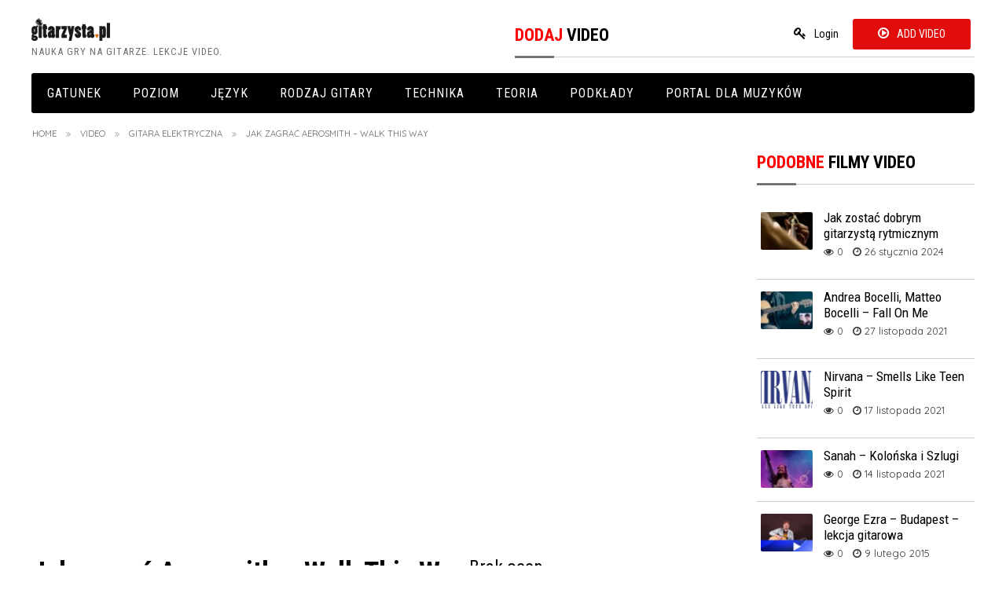

--- FILE ---
content_type: text/html; charset=UTF-8
request_url: https://www.gitarzysta.pl/videos/jak-zagrac-aerosmith-walk-this-way/
body_size: 17005
content:
<!doctype html>

<!--[if lt IE 7]> <html class="no-js lt-ie9 lt-ie8 lt-ie7" lang="pl-PL"> <![endif]-->
<!--[if IE 7]>    <html class="no-js lt-ie9 lt-ie8" lang="pl-PL"> <![endif]-->
<!--[if IE 8]>    <html class="no-js lt-ie9" lang="pl-PL"> <![endif]-->
<!--[if gt IE 8]><!--> <html lang="pl-PL"> <!--<![endif]-->

<head>
	
	<meta charset="utf-8">

	<title>  Jak zagrać Aerosmith &#8211; Walk This Way</title>

	<!-- Google Chrome Frame for IE -->
	<meta http-equiv="X-UA-Compatible" content="IE=edge,chrome=1">

	<!-- mobile meta -->
	<meta name="HandheldFriendly" content="True">
	<meta name="MobileOptimized" content="320">
	<meta name="viewport" content="width=device-width, initial-scale=1.0"/>

		<link rel="icon" href="https://www.gitarzysta.pl/wp-content/uploads/2021/12/gitarzystapl_fav_icon_red.png">
		<style  type='text/css'>
		html, body{font-size: px !important; }
	</style>
		<!--[if IE]>
		<link rel="shortcut icon" href="https://www.gitarzysta.pl/wp-content/uploads/2021/12/gitarzystapl_fav_icon_red.png">
	<![endif]-->
	<meta name="msapplication-TileColor" content="#f01d4f">
	<meta name="msapplication-TileImage" content="https://www.gitarzysta.pl/wp-content/themes/Video/library/images/win8-tile-icon.png">

	<link rel="pingback" href="https://www.gitarzysta.pl/xmlrpc.php">
	<link rel="stylesheet" href="https://use.fontawesome.com/releases/v5.8.1/css/all.css">
	<link rel="stylesheet" type="text/css" href="//netdna.bootstrapcdn.com/font-awesome/4.0.3/css/font-awesome.min.css">
	<link rel="stylesheet" type="text/css" href="//fonts.googleapis.com/css?family=Droid+Serif:400,700">
			    <!-- PVC Template -->
    <script type="text/template" id="pvc-stats-view-template">
    <i class="pvc-stats-icon small" aria-hidden="true"><svg aria-hidden="true" focusable="false" data-prefix="far" data-icon="chart-bar" role="img" xmlns="http://www.w3.org/2000/svg" viewBox="0 0 512 512" class="svg-inline--fa fa-chart-bar fa-w-16 fa-2x"><path fill="currentColor" d="M396.8 352h22.4c6.4 0 12.8-6.4 12.8-12.8V108.8c0-6.4-6.4-12.8-12.8-12.8h-22.4c-6.4 0-12.8 6.4-12.8 12.8v230.4c0 6.4 6.4 12.8 12.8 12.8zm-192 0h22.4c6.4 0 12.8-6.4 12.8-12.8V140.8c0-6.4-6.4-12.8-12.8-12.8h-22.4c-6.4 0-12.8 6.4-12.8 12.8v198.4c0 6.4 6.4 12.8 12.8 12.8zm96 0h22.4c6.4 0 12.8-6.4 12.8-12.8V204.8c0-6.4-6.4-12.8-12.8-12.8h-22.4c-6.4 0-12.8 6.4-12.8 12.8v134.4c0 6.4 6.4 12.8 12.8 12.8zM496 400H48V80c0-8.84-7.16-16-16-16H16C7.16 64 0 71.16 0 80v336c0 17.67 14.33 32 32 32h464c8.84 0 16-7.16 16-16v-16c0-8.84-7.16-16-16-16zm-387.2-48h22.4c6.4 0 12.8-6.4 12.8-12.8v-70.4c0-6.4-6.4-12.8-12.8-12.8h-22.4c-6.4 0-12.8 6.4-12.8 12.8v70.4c0 6.4 6.4 12.8 12.8 12.8z" class=""></path></svg></i>
	 <%= total_view %> wyświetleń	<% if ( today_view > 0 ) { %>
		<span class="views_today">,  <%= today_view %> wyświetleń dzisiaj</span>
	<% } %>
	</span>
	</script>
		    <meta name='robots' content='max-image-preview:large' />
	<style>img:is([sizes="auto" i], [sizes^="auto," i]) { contain-intrinsic-size: 3000px 1500px }</style>
	<link rel='dns-prefetch' href='//ajax.googleapis.com' />
<link rel="alternate" type="application/rss+xml" title="Gitarzysta.pl &raquo; Kanał z wpisami" href="https://www.gitarzysta.pl/feed/" />
<link rel="alternate" type="application/rss+xml" title="Gitarzysta.pl &raquo; Kanał z komentarzami" href="https://www.gitarzysta.pl/comments/feed/" />
<link rel="alternate" type="application/rss+xml" title="Gitarzysta.pl &raquo; Jak zagrać Aerosmith &#8211; Walk This Way Kanał z komentarzami" href="https://www.gitarzysta.pl/videos/jak-zagrac-aerosmith-walk-this-way/feed/" />
<script type="text/javascript">
/* <![CDATA[ */
window._wpemojiSettings = {"baseUrl":"https:\/\/s.w.org\/images\/core\/emoji\/16.0.1\/72x72\/","ext":".png","svgUrl":"https:\/\/s.w.org\/images\/core\/emoji\/16.0.1\/svg\/","svgExt":".svg","source":{"concatemoji":"https:\/\/www.gitarzysta.pl\/wp-includes\/js\/wp-emoji-release.min.js"}};
/*! This file is auto-generated */
!function(s,n){var o,i,e;function c(e){try{var t={supportTests:e,timestamp:(new Date).valueOf()};sessionStorage.setItem(o,JSON.stringify(t))}catch(e){}}function p(e,t,n){e.clearRect(0,0,e.canvas.width,e.canvas.height),e.fillText(t,0,0);var t=new Uint32Array(e.getImageData(0,0,e.canvas.width,e.canvas.height).data),a=(e.clearRect(0,0,e.canvas.width,e.canvas.height),e.fillText(n,0,0),new Uint32Array(e.getImageData(0,0,e.canvas.width,e.canvas.height).data));return t.every(function(e,t){return e===a[t]})}function u(e,t){e.clearRect(0,0,e.canvas.width,e.canvas.height),e.fillText(t,0,0);for(var n=e.getImageData(16,16,1,1),a=0;a<n.data.length;a++)if(0!==n.data[a])return!1;return!0}function f(e,t,n,a){switch(t){case"flag":return n(e,"\ud83c\udff3\ufe0f\u200d\u26a7\ufe0f","\ud83c\udff3\ufe0f\u200b\u26a7\ufe0f")?!1:!n(e,"\ud83c\udde8\ud83c\uddf6","\ud83c\udde8\u200b\ud83c\uddf6")&&!n(e,"\ud83c\udff4\udb40\udc67\udb40\udc62\udb40\udc65\udb40\udc6e\udb40\udc67\udb40\udc7f","\ud83c\udff4\u200b\udb40\udc67\u200b\udb40\udc62\u200b\udb40\udc65\u200b\udb40\udc6e\u200b\udb40\udc67\u200b\udb40\udc7f");case"emoji":return!a(e,"\ud83e\udedf")}return!1}function g(e,t,n,a){var r="undefined"!=typeof WorkerGlobalScope&&self instanceof WorkerGlobalScope?new OffscreenCanvas(300,150):s.createElement("canvas"),o=r.getContext("2d",{willReadFrequently:!0}),i=(o.textBaseline="top",o.font="600 32px Arial",{});return e.forEach(function(e){i[e]=t(o,e,n,a)}),i}function t(e){var t=s.createElement("script");t.src=e,t.defer=!0,s.head.appendChild(t)}"undefined"!=typeof Promise&&(o="wpEmojiSettingsSupports",i=["flag","emoji"],n.supports={everything:!0,everythingExceptFlag:!0},e=new Promise(function(e){s.addEventListener("DOMContentLoaded",e,{once:!0})}),new Promise(function(t){var n=function(){try{var e=JSON.parse(sessionStorage.getItem(o));if("object"==typeof e&&"number"==typeof e.timestamp&&(new Date).valueOf()<e.timestamp+604800&&"object"==typeof e.supportTests)return e.supportTests}catch(e){}return null}();if(!n){if("undefined"!=typeof Worker&&"undefined"!=typeof OffscreenCanvas&&"undefined"!=typeof URL&&URL.createObjectURL&&"undefined"!=typeof Blob)try{var e="postMessage("+g.toString()+"("+[JSON.stringify(i),f.toString(),p.toString(),u.toString()].join(",")+"));",a=new Blob([e],{type:"text/javascript"}),r=new Worker(URL.createObjectURL(a),{name:"wpTestEmojiSupports"});return void(r.onmessage=function(e){c(n=e.data),r.terminate(),t(n)})}catch(e){}c(n=g(i,f,p,u))}t(n)}).then(function(e){for(var t in e)n.supports[t]=e[t],n.supports.everything=n.supports.everything&&n.supports[t],"flag"!==t&&(n.supports.everythingExceptFlag=n.supports.everythingExceptFlag&&n.supports[t]);n.supports.everythingExceptFlag=n.supports.everythingExceptFlag&&!n.supports.flag,n.DOMReady=!1,n.readyCallback=function(){n.DOMReady=!0}}).then(function(){return e}).then(function(){var e;n.supports.everything||(n.readyCallback(),(e=n.source||{}).concatemoji?t(e.concatemoji):e.wpemoji&&e.twemoji&&(t(e.twemoji),t(e.wpemoji)))}))}((window,document),window._wpemojiSettings);
/* ]]> */
</script>

<style id='wp-emoji-styles-inline-css' type='text/css'>

	img.wp-smiley, img.emoji {
		display: inline !important;
		border: none !important;
		box-shadow: none !important;
		height: 1em !important;
		width: 1em !important;
		margin: 0 0.07em !important;
		vertical-align: -0.1em !important;
		background: none !important;
		padding: 0 !important;
	}
</style>
<link rel='stylesheet' id='wp-block-library-css' href='https://www.gitarzysta.pl/wp-includes/css/dist/block-library/style.min.css' type='text/css' media='all' />
<style id='classic-theme-styles-inline-css' type='text/css'>
/*! This file is auto-generated */
.wp-block-button__link{color:#fff;background-color:#32373c;border-radius:9999px;box-shadow:none;text-decoration:none;padding:calc(.667em + 2px) calc(1.333em + 2px);font-size:1.125em}.wp-block-file__button{background:#32373c;color:#fff;text-decoration:none}
</style>
<style id='global-styles-inline-css' type='text/css'>
:root{--wp--preset--aspect-ratio--square: 1;--wp--preset--aspect-ratio--4-3: 4/3;--wp--preset--aspect-ratio--3-4: 3/4;--wp--preset--aspect-ratio--3-2: 3/2;--wp--preset--aspect-ratio--2-3: 2/3;--wp--preset--aspect-ratio--16-9: 16/9;--wp--preset--aspect-ratio--9-16: 9/16;--wp--preset--color--black: #000000;--wp--preset--color--cyan-bluish-gray: #abb8c3;--wp--preset--color--white: #ffffff;--wp--preset--color--pale-pink: #f78da7;--wp--preset--color--vivid-red: #cf2e2e;--wp--preset--color--luminous-vivid-orange: #ff6900;--wp--preset--color--luminous-vivid-amber: #fcb900;--wp--preset--color--light-green-cyan: #7bdcb5;--wp--preset--color--vivid-green-cyan: #00d084;--wp--preset--color--pale-cyan-blue: #8ed1fc;--wp--preset--color--vivid-cyan-blue: #0693e3;--wp--preset--color--vivid-purple: #9b51e0;--wp--preset--gradient--vivid-cyan-blue-to-vivid-purple: linear-gradient(135deg,rgba(6,147,227,1) 0%,rgb(155,81,224) 100%);--wp--preset--gradient--light-green-cyan-to-vivid-green-cyan: linear-gradient(135deg,rgb(122,220,180) 0%,rgb(0,208,130) 100%);--wp--preset--gradient--luminous-vivid-amber-to-luminous-vivid-orange: linear-gradient(135deg,rgba(252,185,0,1) 0%,rgba(255,105,0,1) 100%);--wp--preset--gradient--luminous-vivid-orange-to-vivid-red: linear-gradient(135deg,rgba(255,105,0,1) 0%,rgb(207,46,46) 100%);--wp--preset--gradient--very-light-gray-to-cyan-bluish-gray: linear-gradient(135deg,rgb(238,238,238) 0%,rgb(169,184,195) 100%);--wp--preset--gradient--cool-to-warm-spectrum: linear-gradient(135deg,rgb(74,234,220) 0%,rgb(151,120,209) 20%,rgb(207,42,186) 40%,rgb(238,44,130) 60%,rgb(251,105,98) 80%,rgb(254,248,76) 100%);--wp--preset--gradient--blush-light-purple: linear-gradient(135deg,rgb(255,206,236) 0%,rgb(152,150,240) 100%);--wp--preset--gradient--blush-bordeaux: linear-gradient(135deg,rgb(254,205,165) 0%,rgb(254,45,45) 50%,rgb(107,0,62) 100%);--wp--preset--gradient--luminous-dusk: linear-gradient(135deg,rgb(255,203,112) 0%,rgb(199,81,192) 50%,rgb(65,88,208) 100%);--wp--preset--gradient--pale-ocean: linear-gradient(135deg,rgb(255,245,203) 0%,rgb(182,227,212) 50%,rgb(51,167,181) 100%);--wp--preset--gradient--electric-grass: linear-gradient(135deg,rgb(202,248,128) 0%,rgb(113,206,126) 100%);--wp--preset--gradient--midnight: linear-gradient(135deg,rgb(2,3,129) 0%,rgb(40,116,252) 100%);--wp--preset--font-size--small: 13px;--wp--preset--font-size--medium: 20px;--wp--preset--font-size--large: 36px;--wp--preset--font-size--x-large: 42px;--wp--preset--spacing--20: 0.44rem;--wp--preset--spacing--30: 0.67rem;--wp--preset--spacing--40: 1rem;--wp--preset--spacing--50: 1.5rem;--wp--preset--spacing--60: 2.25rem;--wp--preset--spacing--70: 3.38rem;--wp--preset--spacing--80: 5.06rem;--wp--preset--shadow--natural: 6px 6px 9px rgba(0, 0, 0, 0.2);--wp--preset--shadow--deep: 12px 12px 50px rgba(0, 0, 0, 0.4);--wp--preset--shadow--sharp: 6px 6px 0px rgba(0, 0, 0, 0.2);--wp--preset--shadow--outlined: 6px 6px 0px -3px rgba(255, 255, 255, 1), 6px 6px rgba(0, 0, 0, 1);--wp--preset--shadow--crisp: 6px 6px 0px rgba(0, 0, 0, 1);}:where(.is-layout-flex){gap: 0.5em;}:where(.is-layout-grid){gap: 0.5em;}body .is-layout-flex{display: flex;}.is-layout-flex{flex-wrap: wrap;align-items: center;}.is-layout-flex > :is(*, div){margin: 0;}body .is-layout-grid{display: grid;}.is-layout-grid > :is(*, div){margin: 0;}:where(.wp-block-columns.is-layout-flex){gap: 2em;}:where(.wp-block-columns.is-layout-grid){gap: 2em;}:where(.wp-block-post-template.is-layout-flex){gap: 1.25em;}:where(.wp-block-post-template.is-layout-grid){gap: 1.25em;}.has-black-color{color: var(--wp--preset--color--black) !important;}.has-cyan-bluish-gray-color{color: var(--wp--preset--color--cyan-bluish-gray) !important;}.has-white-color{color: var(--wp--preset--color--white) !important;}.has-pale-pink-color{color: var(--wp--preset--color--pale-pink) !important;}.has-vivid-red-color{color: var(--wp--preset--color--vivid-red) !important;}.has-luminous-vivid-orange-color{color: var(--wp--preset--color--luminous-vivid-orange) !important;}.has-luminous-vivid-amber-color{color: var(--wp--preset--color--luminous-vivid-amber) !important;}.has-light-green-cyan-color{color: var(--wp--preset--color--light-green-cyan) !important;}.has-vivid-green-cyan-color{color: var(--wp--preset--color--vivid-green-cyan) !important;}.has-pale-cyan-blue-color{color: var(--wp--preset--color--pale-cyan-blue) !important;}.has-vivid-cyan-blue-color{color: var(--wp--preset--color--vivid-cyan-blue) !important;}.has-vivid-purple-color{color: var(--wp--preset--color--vivid-purple) !important;}.has-black-background-color{background-color: var(--wp--preset--color--black) !important;}.has-cyan-bluish-gray-background-color{background-color: var(--wp--preset--color--cyan-bluish-gray) !important;}.has-white-background-color{background-color: var(--wp--preset--color--white) !important;}.has-pale-pink-background-color{background-color: var(--wp--preset--color--pale-pink) !important;}.has-vivid-red-background-color{background-color: var(--wp--preset--color--vivid-red) !important;}.has-luminous-vivid-orange-background-color{background-color: var(--wp--preset--color--luminous-vivid-orange) !important;}.has-luminous-vivid-amber-background-color{background-color: var(--wp--preset--color--luminous-vivid-amber) !important;}.has-light-green-cyan-background-color{background-color: var(--wp--preset--color--light-green-cyan) !important;}.has-vivid-green-cyan-background-color{background-color: var(--wp--preset--color--vivid-green-cyan) !important;}.has-pale-cyan-blue-background-color{background-color: var(--wp--preset--color--pale-cyan-blue) !important;}.has-vivid-cyan-blue-background-color{background-color: var(--wp--preset--color--vivid-cyan-blue) !important;}.has-vivid-purple-background-color{background-color: var(--wp--preset--color--vivid-purple) !important;}.has-black-border-color{border-color: var(--wp--preset--color--black) !important;}.has-cyan-bluish-gray-border-color{border-color: var(--wp--preset--color--cyan-bluish-gray) !important;}.has-white-border-color{border-color: var(--wp--preset--color--white) !important;}.has-pale-pink-border-color{border-color: var(--wp--preset--color--pale-pink) !important;}.has-vivid-red-border-color{border-color: var(--wp--preset--color--vivid-red) !important;}.has-luminous-vivid-orange-border-color{border-color: var(--wp--preset--color--luminous-vivid-orange) !important;}.has-luminous-vivid-amber-border-color{border-color: var(--wp--preset--color--luminous-vivid-amber) !important;}.has-light-green-cyan-border-color{border-color: var(--wp--preset--color--light-green-cyan) !important;}.has-vivid-green-cyan-border-color{border-color: var(--wp--preset--color--vivid-green-cyan) !important;}.has-pale-cyan-blue-border-color{border-color: var(--wp--preset--color--pale-cyan-blue) !important;}.has-vivid-cyan-blue-border-color{border-color: var(--wp--preset--color--vivid-cyan-blue) !important;}.has-vivid-purple-border-color{border-color: var(--wp--preset--color--vivid-purple) !important;}.has-vivid-cyan-blue-to-vivid-purple-gradient-background{background: var(--wp--preset--gradient--vivid-cyan-blue-to-vivid-purple) !important;}.has-light-green-cyan-to-vivid-green-cyan-gradient-background{background: var(--wp--preset--gradient--light-green-cyan-to-vivid-green-cyan) !important;}.has-luminous-vivid-amber-to-luminous-vivid-orange-gradient-background{background: var(--wp--preset--gradient--luminous-vivid-amber-to-luminous-vivid-orange) !important;}.has-luminous-vivid-orange-to-vivid-red-gradient-background{background: var(--wp--preset--gradient--luminous-vivid-orange-to-vivid-red) !important;}.has-very-light-gray-to-cyan-bluish-gray-gradient-background{background: var(--wp--preset--gradient--very-light-gray-to-cyan-bluish-gray) !important;}.has-cool-to-warm-spectrum-gradient-background{background: var(--wp--preset--gradient--cool-to-warm-spectrum) !important;}.has-blush-light-purple-gradient-background{background: var(--wp--preset--gradient--blush-light-purple) !important;}.has-blush-bordeaux-gradient-background{background: var(--wp--preset--gradient--blush-bordeaux) !important;}.has-luminous-dusk-gradient-background{background: var(--wp--preset--gradient--luminous-dusk) !important;}.has-pale-ocean-gradient-background{background: var(--wp--preset--gradient--pale-ocean) !important;}.has-electric-grass-gradient-background{background: var(--wp--preset--gradient--electric-grass) !important;}.has-midnight-gradient-background{background: var(--wp--preset--gradient--midnight) !important;}.has-small-font-size{font-size: var(--wp--preset--font-size--small) !important;}.has-medium-font-size{font-size: var(--wp--preset--font-size--medium) !important;}.has-large-font-size{font-size: var(--wp--preset--font-size--large) !important;}.has-x-large-font-size{font-size: var(--wp--preset--font-size--x-large) !important;}
:where(.wp-block-post-template.is-layout-flex){gap: 1.25em;}:where(.wp-block-post-template.is-layout-grid){gap: 1.25em;}
:where(.wp-block-columns.is-layout-flex){gap: 2em;}:where(.wp-block-columns.is-layout-grid){gap: 2em;}
:root :where(.wp-block-pullquote){font-size: 1.5em;line-height: 1.6;}
</style>
<link rel='stylesheet' id='a3-pvc-style-css' href='https://www.gitarzysta.pl/wp-content/plugins/page-views-count/assets/css/style.min.css' type='text/css' media='all' />
<link rel='stylesheet' id='mrp-frontend-style-css' href='https://www.gitarzysta.pl/wp-content/plugins/multi-rating-pro/assets/css/frontend.css' type='text/css' media='all' />
<style id='mrp-frontend-style-inline-css' type='text/css'>

		.mrp-star-hover {
			color: #ffba00 !important;
		}
		.mrp-star-full, .mrp-star-half, .mrp-star-empty {
			color: #ffd700;
		}
		.mrp-error {
			color: #EC6464;
		}
		
</style>
<link rel='stylesheet' id='font-awesome-css' href='https://www.gitarzysta.pl/wp-content/plugins/elementor/assets/lib/font-awesome/css/font-awesome.min.css' type='text/css' media='all' />
<link rel='stylesheet' id='a3pvc-css' href='//www.gitarzysta.pl/wp-content/uploads/sass/pvc.min.css' type='text/css' media='all' />
<link rel='stylesheet' id='tmpl-stylesheet-css' href='https://www.gitarzysta.pl/wp-content/themes/Video/library/css/style.css' type='text/css' media='all' />
<link rel='stylesheet' id='tmpl-admin-style-css' href='https://www.gitarzysta.pl/wp-content/themes/Video/functions/theme_options.css?v=1768665114' type='text/css' media='all' />
<script type="text/javascript" src="//ajax.googleapis.com/ajax/libs/jquery/2.0.3/jquery.min.js" id="jquery-js"></script>
<script type="text/javascript" src="https://www.gitarzysta.pl/wp-includes/js/underscore.min.js" id="underscore-js"></script>
<script type="text/javascript" src="https://www.gitarzysta.pl/wp-includes/js/backbone.min.js" id="backbone-js"></script>
<script type="text/javascript" id="a3-pvc-backbone-js-extra">
/* <![CDATA[ */
var pvc_vars = {"rest_api_url":"https:\/\/www.gitarzysta.pl\/wp-json\/pvc\/v1","ajax_url":"https:\/\/www.gitarzysta.pl\/wp-admin\/admin-ajax.php","security":"08c9774168","ajax_load_type":"rest_api"};
/* ]]> */
</script>
<script type="text/javascript" src="https://www.gitarzysta.pl/wp-content/plugins/page-views-count/assets/js/pvc.backbone.min.js" id="a3-pvc-backbone-js"></script>
<script type="text/javascript" src="https://www.gitarzysta.pl/wp-content/themes/Video/library/js/modernizr.js" id="modernizr-js"></script>
<link rel="https://api.w.org/" href="https://www.gitarzysta.pl/wp-json/" /><link rel="canonical" href="https://www.gitarzysta.pl/videos/jak-zagrac-aerosmith-walk-this-way/" />
<link rel='shortlink' href='https://www.gitarzysta.pl/?p=4095' />
<link rel="alternate" title="oEmbed (JSON)" type="application/json+oembed" href="https://www.gitarzysta.pl/wp-json/oembed/1.0/embed?url=https%3A%2F%2Fwww.gitarzysta.pl%2Fvideos%2Fjak-zagrac-aerosmith-walk-this-way%2F" />
<link rel="alternate" title="oEmbed (XML)" type="text/xml+oembed" href="https://www.gitarzysta.pl/wp-json/oembed/1.0/embed?url=https%3A%2F%2Fwww.gitarzysta.pl%2Fvideos%2Fjak-zagrac-aerosmith-walk-this-way%2F&#038;format=xml" />
<script type="text/javascript">
var theme_url='https://www.gitarzysta.pl/wp-content/themes/Video';
var page='5';
var First="First";
var Last="Last";
</script>
		<meta property="fb:app_id" content="966242223397117 " />
		<meta property="og:title" content="Jak zagrać Aerosmith - Walk This Way" />
		<meta property="og:url" content="https://www.gitarzysta.pl/videos/jak-zagrac-aerosmith-walk-this-way/" />
		<meta property="og:description" content="Nauczymy się grać jeden z najbardziej znanych utworów grupy Aerosmith - Walk This Way

&nbsp;

" />
		
			
	<script  type="text/javascript" async >
		var ajaxUrl = "";
		var tevolutionajaxUrl = "";
		var upload_single_title = "Upload Image"; 
		var RecaptchaOptions = { theme : '', lang : '', tabindex :'' };
				var current_user="";
		var favourites_sort="";
		
		</script>
<meta name="generator" content="Elementor 3.32.4; features: e_font_icon_svg, additional_custom_breakpoints; settings: css_print_method-external, google_font-enabled, font_display-auto">
	
	<script  type="text/javascript" async >
		var ajaxUrl = "https://www.gitarzysta.pl/wp-admin/admin-ajax.php";
		var user_email_error ="Email address already exists, Please enter another email";
		var user_email_verified="The email address is correctly entered.";
		var user_fname_error="The username you entered already exists, please try a different one";
		var user_login_link = ' or <a href="https://www.gitarzysta.pl/?ptype=login">Click Login</a>';
		var user_fname_verified="This username is available.";
		var user_name_verified='';
		var user_name_error="Incorrect username";
                var video_upload_size = "1048576";
                var image_upload_size = "524288000";
                
    </script>
    			<style>
				.e-con.e-parent:nth-of-type(n+4):not(.e-lazyloaded):not(.e-no-lazyload),
				.e-con.e-parent:nth-of-type(n+4):not(.e-lazyloaded):not(.e-no-lazyload) * {
					background-image: none !important;
				}
				@media screen and (max-height: 1024px) {
					.e-con.e-parent:nth-of-type(n+3):not(.e-lazyloaded):not(.e-no-lazyload),
					.e-con.e-parent:nth-of-type(n+3):not(.e-lazyloaded):not(.e-no-lazyload) * {
						background-image: none !important;
					}
				}
				@media screen and (max-height: 640px) {
					.e-con.e-parent:nth-of-type(n+2):not(.e-lazyloaded):not(.e-no-lazyload),
					.e-con.e-parent:nth-of-type(n+2):not(.e-lazyloaded):not(.e-no-lazyload) * {
						background-image: none !important;
					}
				}
			</style>
				<!-- Drop Google Analytics here -->
	<!-- end analytics -->
		<link href="https://www.gitarzysta.pl/wp-content/themes/Video/custom.css" rel="stylesheet" type="text/css" />
	</head>

<body data-rsssl=1 class="wp-singular videos-template-default single single-videos postid-4095 wp-theme-Video elementor-default elementor-kit-5125"  >

<!-- #start off-canvas-wrap - Mobile menu navigation-->
<div class="off-canvas-wrap" data-offcanvas>
	<!-- #start inner-wrap container wrapper  -->
	<div class="inner-wrap">
		<div id="container">
		 
		<header class="header" role="banner">

							<div id="inner-header" class="row" >
				<div class="large-12 columns">
					<div class="row">
						<div class="large-6 medium-6 columns head-left">
							<h1>
																<a href="https://www.gitarzysta.pl" rel="nofollow">
									<img src="https://www.gitarzysta.pl/wp-content/uploads/2021/09/gitarzystapl_logo_czarne_500.png" title="Nauka gry na gitarze. lekcje video."/>
								</a>
																	<small>
										Nauka gry na gitarze. lekcje video.									</small>
															</h1>
						</div>
						<div class="large-6 medium-6 columns head-right">
							<div class="menu"><ul class="primary_menu clearfix" id="menu-primary-items"><li class="tmpl-login tmpl-link" >  <a href="https://www.gitarzysta.pl/?ptype=login" title=Login>Login</a></li><li class='listing-btn'><a href='https://www.gitarzysta.pl/dodaj-video/'>Add Video</a></li></ul></div><div id="text-3" class="widget widget_text"><div class="widget-wrap widget-inside"><h3 class="widget-title h2">Dodaj video</h3>			<div class="textwidget">
</div>
		</div></div>							
						</div>
					</div>
				</div>
				<!-- Navigation - Desktop Devices -->
<div class="large-12 columns show-for-large-up hide-for-xsmall-only">
	<div>
	
		<!-- If you want to use the more traditional "fixed" navigation.
		 simply replace "sticky" with "fixed" -->
	
		<nav class="top-bar" data-topbar>
			<ul class="title-area">
				<!-- Title Area -->
				<li class="toggle-topbar menu-icon">
					<a href="#"><span>Menu</span></a>
				</li>
			</ul>	
			
			<section class="top-bar-section">
				<ul id="menu-main-navigation" class=""><li id="menu-item-5159" class="menu-item menu-item-type-custom menu-item-object-custom menu-item-has-children menu-item-5159 has-dropdown"><a href="https://www.gitarzysta.pl/videoscategory/gatunek/">Gatunek</a>
<ul class="dropdown">
	<li id="menu-item-5160" class="menu-item menu-item-type-custom menu-item-object-custom menu-item-5160"><a href="https://www.gitarzysta.pl/videoscategory/blues/">Blues</a></li>
	<li id="menu-item-5161" class="menu-item menu-item-type-custom menu-item-object-custom menu-item-5161"><a href="https://www.gitarzysta.pl/videoscategory/country/">Country</a></li>
	<li id="menu-item-5162" class="menu-item menu-item-type-custom menu-item-object-custom menu-item-5162"><a href="https://www.gitarzysta.pl/videoscategory/flamenco/">Flamenco</a></li>
	<li id="menu-item-5197" class="menu-item menu-item-type-custom menu-item-object-custom menu-item-5197"><a href="https://www.gitarzysta.pl/videoscategory/funk/">Funk</a></li>
	<li id="menu-item-5163" class="menu-item menu-item-type-custom menu-item-object-custom menu-item-5163"><a href="https://www.gitarzysta.pl/videoscategory/jazz/">Jazz</a></li>
	<li id="menu-item-5164" class="menu-item menu-item-type-custom menu-item-object-custom menu-item-5164"><a href="https://www.gitarzysta.pl/videoscategory/klasyka/">Klasyka</a></li>
	<li id="menu-item-5165" class="menu-item menu-item-type-custom menu-item-object-custom menu-item-5165"><a href="https://www.gitarzysta.pl/videoscategory/metal/">Metal</a></li>
	<li id="menu-item-5166" class="menu-item menu-item-type-custom menu-item-object-custom menu-item-5166"><a href="https://www.gitarzysta.pl/videoscategory/poezja-spiewana/">Poezja śpiewana</a></li>
	<li id="menu-item-5167" class="menu-item menu-item-type-custom menu-item-object-custom menu-item-5167"><a href="https://www.gitarzysta.pl/videoscategory/pop/">Pop</a></li>
	<li id="menu-item-5168" class="menu-item menu-item-type-custom menu-item-object-custom menu-item-5168"><a href="https://www.gitarzysta.pl/videoscategory/rock/">Rock</a></li>
	<li id="menu-item-5169" class="menu-item menu-item-type-custom menu-item-object-custom menu-item-5169"><a href="https://www.gitarzysta.pl/videoscategory/soundtrack/">Soundtrack</a></li>
	<li id="menu-item-5170" class="menu-item menu-item-type-custom menu-item-object-custom menu-item-5170"><a href="https://www.gitarzysta.pl/videoscategory/szanty/">Szanty</a></li>
</ul>
</li>
<li id="menu-item-5176" class="menu-item menu-item-type-custom menu-item-object-custom menu-item-has-children menu-item-5176 has-dropdown"><a href="https://www.gitarzysta.pl/videoscategory/poziom/">Poziom</a>
<ul class="dropdown">
	<li id="menu-item-5177" class="menu-item menu-item-type-custom menu-item-object-custom menu-item-5177"><a href="https://www.gitarzysta.pl/videoscategory/dla-poczatkujacych/">Dla początkujących</a></li>
	<li id="menu-item-5178" class="menu-item menu-item-type-custom menu-item-object-custom menu-item-5178"><a href="https://www.gitarzysta.pl/videoscategory/dla-sredniozaawansowanych/">Dla średniozaawansowanych</a></li>
	<li id="menu-item-5179" class="menu-item menu-item-type-custom menu-item-object-custom menu-item-5179"><a href="https://www.gitarzysta.pl/videoscategory/dla-zaawansowanych/">Dla zaawansowanych</a></li>
	<li id="menu-item-5180" class="menu-item menu-item-type-custom menu-item-object-custom menu-item-5180"><a href="https://www.gitarzysta.pl/videoscategory/dla-zawodowcow/">Dla zawodowców</a></li>
</ul>
</li>
<li id="menu-item-5171" class="menu-item menu-item-type-custom menu-item-object-custom menu-item-has-children menu-item-5171 has-dropdown"><a href="https://www.gitarzysta.pl/videoscategory/jezyk/">Język</a>
<ul class="dropdown">
	<li id="menu-item-5174" class="menu-item menu-item-type-custom menu-item-object-custom menu-item-5174"><a href="https://www.gitarzysta.pl/videoscategory/po-polsku/">Po polsku</a></li>
	<li id="menu-item-5172" class="menu-item menu-item-type-custom menu-item-object-custom menu-item-5172"><a href="https://www.gitarzysta.pl/videoscategory/po-angielsku/">Po angielsku</a></li>
	<li id="menu-item-5173" class="menu-item menu-item-type-custom menu-item-object-custom menu-item-5173"><a href="https://www.gitarzysta.pl/videoscategory/po-hiszpansku/">Po hiszpańsku</a></li>
	<li id="menu-item-5175" class="menu-item menu-item-type-custom menu-item-object-custom menu-item-5175"><a href="https://www.gitarzysta.pl/videoscategory/po-portugalsku/">Po portugalsku</a></li>
</ul>
</li>
<li id="menu-item-5182" class="menu-item menu-item-type-custom menu-item-object-custom menu-item-has-children menu-item-5182 has-dropdown"><a href="https://www.gitarzysta.pl/videoscategory/rodzaj-gitary/">Rodzaj gitary</a>
<ul class="dropdown">
	<li id="menu-item-5183" class="menu-item menu-item-type-custom menu-item-object-custom menu-item-5183"><a href="https://www.gitarzysta.pl/videoscategory/gitara-akustyczna/">Gitara akustyczna</a></li>
	<li id="menu-item-5185" class="menu-item menu-item-type-custom menu-item-object-custom menu-item-5185"><a href="https://www.gitarzysta.pl/videoscategory/gitara-elektryczna/">Gitara elektryczna</a></li>
	<li id="menu-item-5187" class="menu-item menu-item-type-custom menu-item-object-custom menu-item-5187"><a href="https://www.gitarzysta.pl/videoscategory/gitara-klasyczna/">Gitara klasyczna</a></li>
	<li id="menu-item-5186" class="menu-item menu-item-type-custom menu-item-object-custom menu-item-5186"><a href="https://www.gitarzysta.pl/videoscategory/gitara-flamenco/">Gitara flamenco</a></li>
	<li id="menu-item-5184" class="menu-item menu-item-type-custom menu-item-object-custom menu-item-5184"><a href="https://www.gitarzysta.pl/videoscategory/gitara-basowa/">Gitara basowa</a></li>
</ul>
</li>
<li id="menu-item-5188" class="menu-item menu-item-type-custom menu-item-object-custom menu-item-has-children menu-item-5188 has-dropdown"><a href="https://www.gitarzysta.pl/videoscategory/technika/">Technika</a>
<ul class="dropdown">
	<li id="menu-item-5189" class="menu-item menu-item-type-custom menu-item-object-custom menu-item-5189"><a href="https://www.gitarzysta.pl/videoscategory/chwyty-gitarowe/">Chwyty gitarowe</a></li>
	<li id="menu-item-5191" class="menu-item menu-item-type-custom menu-item-object-custom menu-item-5191"><a href="https://www.gitarzysta.pl/videoscategory/lewa-reka/">Lewa ręka</a></li>
	<li id="menu-item-5192" class="menu-item menu-item-type-custom menu-item-object-custom menu-item-5192"><a href="https://www.gitarzysta.pl/videoscategory/prawa-reka/">Prawa ręka</a></li>
	<li id="menu-item-5190" class="menu-item menu-item-type-custom menu-item-object-custom menu-item-5190"><a href="https://www.gitarzysta.pl/videoscategory/koordynacja-rak/">Koordynacja rąk</a></li>
</ul>
</li>
<li id="menu-item-5193" class="menu-item menu-item-type-custom menu-item-object-custom menu-item-5193"><a href="https://www.gitarzysta.pl/videoscategory/teoria/">Teoria</a></li>
<li id="menu-item-5194" class="menu-item menu-item-type-custom menu-item-object-custom menu-item-has-children menu-item-5194 has-dropdown"><a href="https://www.gitarzysta.pl/videoscategory/podklady/">Podkłady</a>
<ul class="dropdown">
	<li id="menu-item-5195" class="menu-item menu-item-type-custom menu-item-object-custom menu-item-5195"><a href="https://www.gitarzysta.pl/videoscategory/rock-podklady/">Rock</a></li>
	<li id="menu-item-5196" class="menu-item menu-item-type-custom menu-item-object-custom menu-item-5196"><a href="https://www.gitarzysta.pl/videoscategory/jazz-podklady/">Jazz</a></li>
</ul>
</li>
<li id="menu-item-5260" class="menu-item menu-item-type-custom menu-item-object-custom menu-item-5260"><a href="https://muzyk.net">Portal dla muzyków</a></li>
</ul>							</section>
			
		</nav>
	</div>
</div>
<!-- #End Desktop Devices -->

<!-- Small devices - show site title e.g width <= 480px -->
<div class="large-12 columns hide-for-large-up lpn rpn">
	<div class="contain-to-grid">
		<nav class="tab-bar">
			<section class="middle tab-bar-section">
				<h1 class="title"><a href="https://www.gitarzysta.pl" rel="nofollow"><img src="https://www.gitarzysta.pl/wp-content/uploads/2021/09/gitarzystapl_logo_czarne_500.png" /></a></h1>
			</section>
			<section class="left-small">
				<a class="left-off-canvas-toggle menu-icon" ><span></span></a>
			</section>
		</nav>
	</div>
</div>
<!-- Small devices Navigation  e.g width <= 480px -->						
<aside class="left-off-canvas-menu hide-for-large-up">
		<ul class="off-canvas-list">
		<li><label>Navigation</label></li>
			<ul id="menu-main-navigation-1" class=""><li class="menu-item menu-item-type-custom menu-item-object-custom menu-item-has-children menu-item-5159 has-dropdown"><a href="https://www.gitarzysta.pl/videoscategory/gatunek/">Gatunek</a>
<ul class="dropdown">
	<li class="menu-item menu-item-type-custom menu-item-object-custom menu-item-5160"><a href="https://www.gitarzysta.pl/videoscategory/blues/">Blues</a></li>
	<li class="menu-item menu-item-type-custom menu-item-object-custom menu-item-5161"><a href="https://www.gitarzysta.pl/videoscategory/country/">Country</a></li>
	<li class="menu-item menu-item-type-custom menu-item-object-custom menu-item-5162"><a href="https://www.gitarzysta.pl/videoscategory/flamenco/">Flamenco</a></li>
	<li class="menu-item menu-item-type-custom menu-item-object-custom menu-item-5197"><a href="https://www.gitarzysta.pl/videoscategory/funk/">Funk</a></li>
	<li class="menu-item menu-item-type-custom menu-item-object-custom menu-item-5163"><a href="https://www.gitarzysta.pl/videoscategory/jazz/">Jazz</a></li>
	<li class="menu-item menu-item-type-custom menu-item-object-custom menu-item-5164"><a href="https://www.gitarzysta.pl/videoscategory/klasyka/">Klasyka</a></li>
	<li class="menu-item menu-item-type-custom menu-item-object-custom menu-item-5165"><a href="https://www.gitarzysta.pl/videoscategory/metal/">Metal</a></li>
	<li class="menu-item menu-item-type-custom menu-item-object-custom menu-item-5166"><a href="https://www.gitarzysta.pl/videoscategory/poezja-spiewana/">Poezja śpiewana</a></li>
	<li class="menu-item menu-item-type-custom menu-item-object-custom menu-item-5167"><a href="https://www.gitarzysta.pl/videoscategory/pop/">Pop</a></li>
	<li class="menu-item menu-item-type-custom menu-item-object-custom menu-item-5168"><a href="https://www.gitarzysta.pl/videoscategory/rock/">Rock</a></li>
	<li class="menu-item menu-item-type-custom menu-item-object-custom menu-item-5169"><a href="https://www.gitarzysta.pl/videoscategory/soundtrack/">Soundtrack</a></li>
	<li class="menu-item menu-item-type-custom menu-item-object-custom menu-item-5170"><a href="https://www.gitarzysta.pl/videoscategory/szanty/">Szanty</a></li>
</ul>
</li>
<li class="menu-item menu-item-type-custom menu-item-object-custom menu-item-has-children menu-item-5176 has-dropdown"><a href="https://www.gitarzysta.pl/videoscategory/poziom/">Poziom</a>
<ul class="dropdown">
	<li class="menu-item menu-item-type-custom menu-item-object-custom menu-item-5177"><a href="https://www.gitarzysta.pl/videoscategory/dla-poczatkujacych/">Dla początkujących</a></li>
	<li class="menu-item menu-item-type-custom menu-item-object-custom menu-item-5178"><a href="https://www.gitarzysta.pl/videoscategory/dla-sredniozaawansowanych/">Dla średniozaawansowanych</a></li>
	<li class="menu-item menu-item-type-custom menu-item-object-custom menu-item-5179"><a href="https://www.gitarzysta.pl/videoscategory/dla-zaawansowanych/">Dla zaawansowanych</a></li>
	<li class="menu-item menu-item-type-custom menu-item-object-custom menu-item-5180"><a href="https://www.gitarzysta.pl/videoscategory/dla-zawodowcow/">Dla zawodowców</a></li>
</ul>
</li>
<li class="menu-item menu-item-type-custom menu-item-object-custom menu-item-has-children menu-item-5171 has-dropdown"><a href="https://www.gitarzysta.pl/videoscategory/jezyk/">Język</a>
<ul class="dropdown">
	<li class="menu-item menu-item-type-custom menu-item-object-custom menu-item-5174"><a href="https://www.gitarzysta.pl/videoscategory/po-polsku/">Po polsku</a></li>
	<li class="menu-item menu-item-type-custom menu-item-object-custom menu-item-5172"><a href="https://www.gitarzysta.pl/videoscategory/po-angielsku/">Po angielsku</a></li>
	<li class="menu-item menu-item-type-custom menu-item-object-custom menu-item-5173"><a href="https://www.gitarzysta.pl/videoscategory/po-hiszpansku/">Po hiszpańsku</a></li>
	<li class="menu-item menu-item-type-custom menu-item-object-custom menu-item-5175"><a href="https://www.gitarzysta.pl/videoscategory/po-portugalsku/">Po portugalsku</a></li>
</ul>
</li>
<li class="menu-item menu-item-type-custom menu-item-object-custom menu-item-has-children menu-item-5182 has-dropdown"><a href="https://www.gitarzysta.pl/videoscategory/rodzaj-gitary/">Rodzaj gitary</a>
<ul class="dropdown">
	<li class="menu-item menu-item-type-custom menu-item-object-custom menu-item-5183"><a href="https://www.gitarzysta.pl/videoscategory/gitara-akustyczna/">Gitara akustyczna</a></li>
	<li class="menu-item menu-item-type-custom menu-item-object-custom menu-item-5185"><a href="https://www.gitarzysta.pl/videoscategory/gitara-elektryczna/">Gitara elektryczna</a></li>
	<li class="menu-item menu-item-type-custom menu-item-object-custom menu-item-5187"><a href="https://www.gitarzysta.pl/videoscategory/gitara-klasyczna/">Gitara klasyczna</a></li>
	<li class="menu-item menu-item-type-custom menu-item-object-custom menu-item-5186"><a href="https://www.gitarzysta.pl/videoscategory/gitara-flamenco/">Gitara flamenco</a></li>
	<li class="menu-item menu-item-type-custom menu-item-object-custom menu-item-5184"><a href="https://www.gitarzysta.pl/videoscategory/gitara-basowa/">Gitara basowa</a></li>
</ul>
</li>
<li class="menu-item menu-item-type-custom menu-item-object-custom menu-item-has-children menu-item-5188 has-dropdown"><a href="https://www.gitarzysta.pl/videoscategory/technika/">Technika</a>
<ul class="dropdown">
	<li class="menu-item menu-item-type-custom menu-item-object-custom menu-item-5189"><a href="https://www.gitarzysta.pl/videoscategory/chwyty-gitarowe/">Chwyty gitarowe</a></li>
	<li class="menu-item menu-item-type-custom menu-item-object-custom menu-item-5191"><a href="https://www.gitarzysta.pl/videoscategory/lewa-reka/">Lewa ręka</a></li>
	<li class="menu-item menu-item-type-custom menu-item-object-custom menu-item-5192"><a href="https://www.gitarzysta.pl/videoscategory/prawa-reka/">Prawa ręka</a></li>
	<li class="menu-item menu-item-type-custom menu-item-object-custom menu-item-5190"><a href="https://www.gitarzysta.pl/videoscategory/koordynacja-rak/">Koordynacja rąk</a></li>
</ul>
</li>
<li class="menu-item menu-item-type-custom menu-item-object-custom menu-item-5193"><a href="https://www.gitarzysta.pl/videoscategory/teoria/">Teoria</a></li>
<li class="menu-item menu-item-type-custom menu-item-object-custom menu-item-has-children menu-item-5194 has-dropdown"><a href="https://www.gitarzysta.pl/videoscategory/podklady/">Podkłady</a>
<ul class="dropdown">
	<li class="menu-item menu-item-type-custom menu-item-object-custom menu-item-5195"><a href="https://www.gitarzysta.pl/videoscategory/rock-podklady/">Rock</a></li>
	<li class="menu-item menu-item-type-custom menu-item-object-custom menu-item-5196"><a href="https://www.gitarzysta.pl/videoscategory/jazz-podklady/">Jazz</a></li>
</ul>
</li>
<li class="menu-item menu-item-type-custom menu-item-object-custom menu-item-5260"><a href="https://muzyk.net">Portal dla muzyków</a></li>
</ul>    
	</ul>
		<ul class="nav-search lmn">
      <!-- Search | has-form wrapper -->
      <li class="has-form">
        <div class="menu"><ul class="primary_menu clearfix" id="menu-primary-items"><li class="tmpl-login tmpl-link" >  <a href="https://www.gitarzysta.pl/?ptype=login" title=Login>Login</a></li><li class='listing-btn'><a href='https://www.gitarzysta.pl/dodaj-video/'>Add Video</a></li></ul></div><div id="text-3" class="widget widget_text"><div class="widget-wrap widget-inside"><h3 class="widget-title h2">Dodaj video</h3>			<div class="textwidget">
</div>
		</div></div>      </li>
    </ul>
</aside>
<a class="exit-off-canvas"></a>
			</div> <!-- end #inner-header -->

		</header> <!-- end header -->					
<div id="content">

	<div id="inner-content" class="row clearfix">

		<div id="main" class="large-9 medium-12 columns first clearfix" role="main">
			<ul class="breadcrumbs hide-for-xsmall-only show-for-medium-up"><span class="trail-begin"><li><a href="https://www.gitarzysta.pl" title="Gitarzysta.pl" rel="home" class="trail-begin">Home</a></li></span>  <li><a href="https://www.gitarzysta.pl/videos/" title="Video">Video</a></li>  <li><a href="https://www.gitarzysta.pl/videoscategory/gitara-elektryczna/" title="Gitara elektryczna">Gitara elektryczna</a></li>  <span class="trail-end">Jak zagrać Aerosmith &#8211; Walk This Way</span></ul>	
			    <!-- display video -->	
        <!-- display video end -->

	<article class="row detail-video">
	<div class="large-12 columns">
		<div class="flex-video">
			<iframe width="420" height="315" src="//www.youtube.com/embed/HfHMtqNUmNQ" frameborder="0" allowfullscreen></iframe>		</div>
	</div>
            
	</article>
	<!-- display video slider-->
         	<header class="row detail-title-gravitar">	
		<!-- Show gravtar -->
		<!-- Show title end  -->
		<div class="medium-10 small-12  columns detail-title">
			<h1 itemprop="headline">Jak zagrać Aerosmith &#8211; Walk This Way<span class="rating-result mrp-filter after_title rating-result-1-4095">			<span class="no-rating-results-text">Brak ocen.</span>		</span></h1>
			<p class="byline"> Posted by <span itemprop="author" itemscope itemtype="//schema.org/Person" class="author"><a href="https://www.gitarzysta.pl/author/gitarzysta-pl/" title="Posts by Gitarzysta.pl" rel="author">Gitarzysta.pl</a></span> on <time class="updated" datetime="2013-10-29" pubdate>29 października 2013</time> w kategorii <a href="https://www.gitarzysta.pl/videoscategory/chwyty-gitarowe/">Chwyty gitarowe</a>, <a href="https://www.gitarzysta.pl/videoscategory/dla-poczatkujacych/">Dla początkujących</a>, <a href="https://www.gitarzysta.pl/videoscategory/dla-sredniozaawansowanych/">Dla średniozaawansowanych</a>, <a href="https://www.gitarzysta.pl/videoscategory/gitara-elektryczna/">Gitara elektryczna</a>, <a href="https://www.gitarzysta.pl/videoscategory/po-angielsku/">Po angielsku</a>, <a href="https://www.gitarzysta.pl/videoscategory/pop/">Pop</a>, <a href="https://www.gitarzysta.pl/videoscategory/rock/">Rock</a> </p>
		</div>
    </header> <!-- end article header -->
	
     
	<!-- display video slider end -->
    <!-- Show views and share button -->
    <article class="row meta-transparent-buttons">
		 <div class="medium-5 small-12 columns">
			<ul class="button-group">
									<li><a class="button" href="#respond"><i class="step fa fa-comment"></i><span>0</span></a></li>
				
								<li class="disabled-btn"><i class="step fa fa-eye"></i><span>0 View</span></li>
				
			</ul>
		 </div>
		 <!-- Social media share buttons -->
		 <div class="medium-7 small-12 columns">    
			<ul class="button-group right social-media-links">
							 							<li><a class="button" href="//twitter.com/home?status=Reading: https://www.gitarzysta.pl/videos/jak-zagrac-aerosmith-walk-this-way/" title="Share this post on Twitter!" target="_blank"><i class="step fa fa-twitter"></i> </a></li> 
					
							<li><a class="button" href="//www.facebook.com/sharer.php?u=https://www.gitarzysta.pl/videos/jak-zagrac-aerosmith-walk-this-way/&amp;t=Jak zagrać Aerosmith &#8211; Walk This Way" title="Share this post on Facebook!" target="_blank"> <i class="step fa fa-facebook"></i> </a></li>

							<li class="share-reddit"><a rel="nofollow" class="share-reddit sd-button share-icon no-text" href="//blog.ted.com/2013/12/05/tedwomen-2013-session-3/?share=reddit" target="_blank" title="Click to share on Reddit"><span></span></a></li>
							
							<li class="share-email"><a rel="nofollow" class="share-email sd-button share-icon no-text" href="//blog.ted.com/2013/12/05/tedwomen-2013-session-3/?share=email" target="_blank" title="Click to email this to a friend"><span></span></a></li> 							
							<li class="more-social">
								<span class="button"><i class="fa fa-ellipsis-h"></i></span>
								<ul class="no-style more">
									<li><a class="google-plus" target="_blank" href="https://plus.google.com/share?url=https://www.gitarzysta.pl/videos/jak-zagrac-aerosmith-walk-this-way/"><i class="fa fa-google-plus"></i> Google+</a></li>
									<li><a href="//pinterest.com/pin/create/button/?url=https://www.gitarzysta.pl/videos/jak-zagrac-aerosmith-walk-this-way/"  count-layout="none"><i class="fa fa-pinterest"></i> Pin It</a></li>
									<li><a href="//www.linkedin.com/shareArticle?mini=true&url=https://www.gitarzysta.pl/videos/jak-zagrac-aerosmith-walk-this-way/&title=Jak zagrać Aerosmith &#8211; Walk This Way&summary=Jak zagrać Aerosmith &#8211; Walk This Way&source=https://www.gitarzysta.pl"  count-layout="none"><i class="fa fa-linkedin"></i> LinkedIn</a></li>
									<li><a href="/cdn-cgi/l/email-protection#df" &#114;ed&#97;&#107;cja&#64;&#103;i&#116;&#97;rzysta.&#112;&#108;""><i class="fa fa-envelope"></i>Email</a></li>
								</ul>
							</li>
					<!--  <a class="google-plus" target="_blank" href="https://plus.google.com/share?url=">Google+</a> // Remove it to enable google plus -->
			</ul>
		</div>
		 <!-- Social media share buttons end -->
	</article>
	<!-- Video Description -->
	<article class="row description">
			<div class="large-12 columns">
				<h2 class="title-custom-border">Szczegóły filmu</h2>
				<div class="pvc_clear"></div>
<p id="pvc_stats_4095" class="pvc_stats total_only  pvc_load_by_ajax_update" data-element-id="4095" style=""><i class="pvc-stats-icon small" aria-hidden="true"><svg aria-hidden="true" focusable="false" data-prefix="far" data-icon="chart-bar" role="img" xmlns="http://www.w3.org/2000/svg" viewBox="0 0 512 512" class="svg-inline--fa fa-chart-bar fa-w-16 fa-2x"><path fill="currentColor" d="M396.8 352h22.4c6.4 0 12.8-6.4 12.8-12.8V108.8c0-6.4-6.4-12.8-12.8-12.8h-22.4c-6.4 0-12.8 6.4-12.8 12.8v230.4c0 6.4 6.4 12.8 12.8 12.8zm-192 0h22.4c6.4 0 12.8-6.4 12.8-12.8V140.8c0-6.4-6.4-12.8-12.8-12.8h-22.4c-6.4 0-12.8 6.4-12.8 12.8v198.4c0 6.4 6.4 12.8 12.8 12.8zm96 0h22.4c6.4 0 12.8-6.4 12.8-12.8V204.8c0-6.4-6.4-12.8-12.8-12.8h-22.4c-6.4 0-12.8 6.4-12.8 12.8v134.4c0 6.4 6.4 12.8 12.8 12.8zM496 400H48V80c0-8.84-7.16-16-16-16H16C7.16 64 0 71.16 0 80v336c0 17.67 14.33 32 32 32h464c8.84 0 16-7.16 16-16v-16c0-8.84-7.16-16-16-16zm-387.2-48h22.4c6.4 0 12.8-6.4 12.8-12.8v-70.4c0-6.4-6.4-12.8-12.8-12.8h-22.4c-6.4 0-12.8 6.4-12.8 12.8v70.4c0 6.4 6.4 12.8 12.8 12.8z" class=""></path></svg></i> <img decoding="async" width="16" height="16" alt="Loading" src="https://www.gitarzysta.pl/wp-content/plugins/page-views-count/ajax-loader-2x.gif" border=0 /></p>
<div class="pvc_clear"></div>
<p>Nauczymy się grać jeden z najbardziej znanych utworów grupy <a title="Aerosmith - Walk This Way" href="http://topguitar.pl/tag/aerosmith" target="_blank"><strong>Aerosmith &#8211; Walk This Way</strong></a></p>
<p>&nbsp;</p>
<img decoding="async" class="alignnone size-thumbnail wp-image-4096" alt="65" src="https://www.gitarzysta.pl/wp-content/uploads/2013/10/65-150x85.jpg" width="150" height="85" srcset="https://www.gitarzysta.pl/wp-content/uploads/2013/10/65-150x85.jpg 150w, https://www.gitarzysta.pl/wp-content/uploads/2013/10/65-600x341.jpg 600w, https://www.gitarzysta.pl/wp-content/uploads/2013/10/65.jpg 630w" sizes="(max-width: 150px) 100vw, 150px" />
<div class="rating-form mrp-filter after_content">	<h4>Oceń film video</h4>				<form id="rating-form-1-4095-0" action="#">		<div class="rating-item mrp " >			<label class="description" for="rating-item-1-0">Sample rating item</label>					<span class="mrp-star-rating mrp-star-rating-select">		<i title="1 star" id="index-1-rating-item-1-0" class="fas fa-star mrp-star-full index-1-rating-item-1-0"></i>				<i title="2 stars" id="index-2-rating-item-1-0" class="fas fa-star mrp-star-full index-2-rating-item-1-0"></i>				<i title="3 stars" id="index-3-rating-item-1-0" class="fas fa-star mrp-star-full index-3-rating-item-1-0"></i>				<i title="4 stars" id="index-4-rating-item-1-0" class="fas fa-star mrp-star-full index-4-rating-item-1-0"></i>				<i title="5 stars" id="index-5-rating-item-1-0" class="fas fa-star mrp-star-full index-5-rating-item-1-0"></i>		</span>				<!-- hidden field for storing selected star rating value --><input type="hidden" name="rating-item-1-0" id="rating-item-1-0" value="5">		<span id="rating-item-1-0-error" class="mrp-error"></span></div>				<!-- hidden field to get rating item id -->				<input type="hidden" value="1" class="rating-item-1-4095-0" id="hidden-rating-item-id-1" />							<div class="wp-block-button">								<input type="submit" class="wp-block-button__link save-rating" id="saveBtn-1-4095-0" value="Prześlij ocenę"></input>				<input type="hidden" name="sequence" value="0" />			</div>						</form>		</div>			</div>
	</article>
   
	<!-- pagination start -->
	<article class="row page-nav">
			  
<!-- Previous post html -->
<div class="small-6 columns prev-icon">
							
		<div class="small-3 hide-for-xsmall-only show-for-medium-up columns">
                                            <a href="https://www.gitarzysta.pl/videos/jak-zagrac-the-beatles-fool-on-the-hill/"><i class="fa fa-chevron-left step"></i><img style="max-height:50px;max-width:75px; width:100%; height:auto;" data-interchange="[https://www.gitarzysta.pl/wp-content/uploads/2013/10/6612.jpg, (default)], [https://www.gitarzysta.pl/wp-content/uploads/2013/10/6612.jpg, (retina)]" alt="Jak zagrać The Beatles - Fool on the hill" /></a>
																		
		
	</div>
	<div class="medium-9 small-12 columns">
		<span>Poprzedni film</span>
		<h6><a href="https://www.gitarzysta.pl/videos/jak-zagrac-the-beatles-fool-on-the-hill/">Jak zagrać The Beatles - Fool on the hill</a></h6>
	</div>

		</div>
					  <!-- Next post html -->
			  <div class="small-6 columns next-icon">
					
					<div class="medium-9 small-12 columns text-right">
					<span>Następny film</span>
					<h6><a href="https://www.gitarzysta.pl/videos/technika-string-skipping/">Technika: String Skipping</a></h6>
					</div>
					<div class="small-3 hide-for-xsmall-only show-for-medium-up columns">
                                                        <a href="https://www.gitarzysta.pl/videos/technika-string-skipping/"><img style="max-height:50px;max-width:75px; width:100%; height:auto;" data-interchange="[https://www.gitarzysta.pl/wp-content/uploads/2013/10/66.jpg, (default)], [https://www.gitarzysta.pl/wp-content/uploads/2013/10/66.jpg, (retina)]" alt="66" /><i class="fa fa-chevron-right step"></i></a>
														
					</div>

				</div>
					</article>
					  
	<!-- pagination end -->
	
	

	<!-- Get related Post-->
	<footer class="article-footer row">
		<div class="column"><p class="tags"></p></div>
	</footer> <!-- end article footer -->
									
	
<!-- You can start editing here. -->


			<!-- If comments are open, but there are no comments. -->

	



<section id="respond" class="respond-form">

	<h3 id="comment-form-title" class="h2">Leave a Reply</h3>

	<div id="cancel-comment-reply">
		<p class="small"><a rel="nofollow" id="cancel-comment-reply-link" href="/videos/jak-zagrac-aerosmith-walk-this-way/#respond" style="display:none;">Kliknij tutaj, aby anulować odpowiadanie.</a></p>
	</div>

		  <div class="alert help">
		  <p>You must be <a href="https://www.gitarzysta.pl/wp-login.php?redirect_to=https%3A%2F%2Fwww.gitarzysta.pl%2Fvideos%2Fjak-zagrac-aerosmith-walk-this-way%2F">logged in</a> to post a comment.</p>
	  </div>
	</section>

	

		</div> <!-- end #main -->
		<!-- Video Detail  Page sidebar -->
		<div id="sidebar1" class="sidebar large-3 medium-12 columns" role="complementary">

				
					<div id="tmpl_widget_related_posts-1" class="widget widget_related_posts"><div class="widget-wrap widget-inside"><h3 class="widget-title h2">Podobne filmy video</h3>	
			<ul class="list row">
					
			<li class="main-view clearfix">
				<div class="view-img">
                	                                    <a href="https://www.gitarzysta.pl/videos/jak-zostac-dobrym-gitarzysta-rytmicznym/"><img class="thumb-img" data-interchange="[https://www.gitarzysta.pl/wp-content/uploads/2024/01/jak-zostac-dobrym-gitarzysta-rytmicznym-69x50.webp, (default)], [https://www.gitarzysta.pl/wp-content/uploads/2024/01/jak-zostac-dobrym-gitarzysta-rytmicznym-138x100.webp, (retina)]">
											<span class="video-overlay"><i class="fa fa-play-circle-o"></i></span>
														
					
				</div>
				<div class="view-desc">
					<h6><a href="#"><a href="https://www.gitarzysta.pl/videos/jak-zostac-dobrym-gitarzysta-rytmicznym/">Jak zostać dobrym gitarzystą rytmicznym</a></h6>
					<span class="byline"><span class="disabled-btn"><i class="step fa fa-eye"></i> <span>0 </span></span>  <cite class="fn"><i class="fa fa-clock-o"></i> 26 stycznia 2024</cite></span>
				</div>
			</li>

			
				
			<li class="main-view clearfix">
				<div class="view-img">
                	                                    <a href="https://www.gitarzysta.pl/videos/andrea-bocelli-matteo-bocelli-fall-on-me/"><img class="thumb-img" data-interchange="[https://www.gitarzysta.pl/wp-content/uploads/2021/11/guitar-756326_1280-69x50.jpg, (default)], [https://www.gitarzysta.pl/wp-content/uploads/2021/11/guitar-756326_1280-138x100.jpg, (retina)]">
											<span class="video-overlay"><i class="fa fa-play-circle-o"></i></span>
														
					
				</div>
				<div class="view-desc">
					<h6><a href="#"><a href="https://www.gitarzysta.pl/videos/andrea-bocelli-matteo-bocelli-fall-on-me/">Andrea Bocelli, Matteo Bocelli &#8211; Fall On Me</a></h6>
					<span class="byline"><span class="disabled-btn"><i class="step fa fa-eye"></i> <span>0 </span></span>  <cite class="fn"><i class="fa fa-clock-o"></i> 27 listopada 2021</cite></span>
				</div>
			</li>

			
				
			<li class="main-view clearfix">
				<div class="view-img">
                	                                    <a href="https://www.gitarzysta.pl/videos/nirvana-smells-like-teen-spirit-2/"><img class="thumb-img" data-interchange="[https://www.gitarzysta.pl/wp-content/uploads/2021/11/Nirvana-Smells-Like-Teen-Spirit-69x50.png, (default)], [https://www.gitarzysta.pl/wp-content/uploads/2021/11/Nirvana-Smells-Like-Teen-Spirit-138x100.png, (retina)]">
											<span class="video-overlay"><i class="fa fa-play-circle-o"></i></span>
														
					
				</div>
				<div class="view-desc">
					<h6><a href="#"><a href="https://www.gitarzysta.pl/videos/nirvana-smells-like-teen-spirit-2/">Nirvana &#8211; Smells Like Teen Spirit</a></h6>
					<span class="byline"><span class="disabled-btn"><i class="step fa fa-eye"></i> <span>0 </span></span>  <cite class="fn"><i class="fa fa-clock-o"></i> 17 listopada 2021</cite></span>
				</div>
			</li>

			
				
			<li class="main-view clearfix">
				<div class="view-img">
                	                                    <a href="https://www.gitarzysta.pl/videos/sanah-kolonska-i-szlugi/"><img class="thumb-img" data-interchange="[https://www.gitarzysta.pl/wp-content/uploads/2021/11/Kolonska-i-Szlugi-Sanah-69x50.jpg, (default)], [https://www.gitarzysta.pl/wp-content/uploads/2021/11/Kolonska-i-Szlugi-Sanah-138x100.jpg, (retina)]">
											<span class="video-overlay"><i class="fa fa-play-circle-o"></i></span>
														
					
				</div>
				<div class="view-desc">
					<h6><a href="#"><a href="https://www.gitarzysta.pl/videos/sanah-kolonska-i-szlugi/">Sanah &#8211; Kolońska i Szlugi</a></h6>
					<span class="byline"><span class="disabled-btn"><i class="step fa fa-eye"></i> <span>0 </span></span>  <cite class="fn"><i class="fa fa-clock-o"></i> 14 listopada 2021</cite></span>
				</div>
			</li>

			
				
			<li class="main-view clearfix">
				<div class="view-img">
                	                                    <a href="https://www.gitarzysta.pl/videos/george-ezra-budapest-lekcja-gitarowa/"><img class="thumb-img" data-interchange="[https://www.gitarzysta.pl/wp-content/uploads/2015/02/fvc-69x50.png, (default)], [https://www.gitarzysta.pl/wp-content/uploads/2015/02/fvc-138x84.png, (retina)]">
											<span class="video-overlay"><i class="fa fa-play-circle-o"></i></span>
														
					
				</div>
				<div class="view-desc">
					<h6><a href="#"><a href="https://www.gitarzysta.pl/videos/george-ezra-budapest-lekcja-gitarowa/">George Ezra &#8211; Budapest &#8211; lekcja gitarowa</a></h6>
					<span class="byline"><span class="disabled-btn"><i class="step fa fa-eye"></i> <span>0 </span></span>  <cite class="fn"><i class="fa fa-clock-o"></i> 9 lutego 2015</cite></span>
				</div>
			</li>

			
				</ul>
		</div></div>		<div id="tmpl_subscriber_widget-5" class="widget widget Newsletter subscribe"><div class="widget-wrap widget-inside">		<div class="subscribe newsletter_subscribe_footer_widget">
		  <div class="subscribe_wall">
						<div class="subscribe_cont">
					<h3 class="widget-title h2">Zapisz się na Newsletter</h3>            <p> Będziesz dostawać informacje o nowych filmach, które będą pojawiać się w portalu Gitarzysta.pl  </p>
            <span class="newsletter_msg" id="newsletter_msg"> </span>
            <input type="text" name="name" id="name" value="" class="field" onfocus="if (this.placeholder == 'Name') {this.placeholder = '';}" onblur="if (this.placeholder == '') {this.placeholder = 'Name';}"  placeholder="Name"/>
      <input type="text" name="email" id="email" value="" class="field" onfocus="if (this.placeholder == 'Your Email Address') {this.placeholder = '';}" onblur="if (this.placeholder == '') {this.placeholder = 'Your Email Address';}" placeholder="Your Email Address"/>
      <input class="replace button" type="submit" name="mailchimp_submit" id="mailchimp_submit" value="Subscribe" />
      		</div>
	  </div>
	</div>
<!--End mc_embed_signup-->
</div></div><div id="social_media-3" class="widget widget social_media"><div class="widget-wrap widget-inside"><div class="social_media" ><h3 class="widget-title h2">Nasze social media</h3>				<div class="social_media widget_contact_info">
					<div class="widget-wrap widget-inside">		
					<ul class="social_media_list inline-list social">
															<li> <a href="https://facebook.com/" class="facebook" target="_blank">
										<i class="fa fa-facebook"></i></a> </li>
																		<li> <a href="https://twitter.com/" class="twitter" target="_blank">
										<i class="fa fa-twitter"></i></a> </li>
																		<li> <a href="https://www.linkedin.com/" class="linkedin" target="_blank" >
										<i class="fa fa-linkedin"></i></a> </li>
																		<li> <a href="https://www.youtube.com/user/templatic" class="youtube" target="_blank">
										<i class="fa fa-youtube"></i></a> </li>
														</ul>
					</div>
				</div>
				</div></div></div><div id="tmpl_adv_widget-11" class="widget widget Advertise"><div class="widget-wrap widget-inside">          
       <div class="advt advt-2c">
        	
         <img src="https://placehold.it/121x121/cdcdcd/999999&text=Advt" class="thumb-img"> 
                  	
         <img src="https://placehold.it/121x121/cdcdcd/999999&text=Advt" class="thumb-img"> 
                </div>  
    </div></div><div id="tmpl_adv_widget-12" class="widget widget Advertise"><div class="widget-wrap widget-inside">          
       <div class="advt advt-1c">
        	
         <img src="https://placehold.it/262x121/cdcdcd/999999&text=Advt" class="thumb-img"> 
                         </div>  
    </div></div><div id="tmpl_categories_widget-3" class="widget widget_categories"><div class="widget-wrap widget-inside"><h3 class="widget-title h2">Kategorie Filmów VIDEO</h3><select  name='cat' id='cat' class='postform'>
	<option value='-1'>Wybierz kategorię</option>
	<option class="level-0" value="artysta">Artysta&nbsp;&nbsp;(315)</option>
	<option class="level-1" value="acdc-artysta">&nbsp;&nbsp;&nbsp;AC/DC&nbsp;&nbsp;(21)</option>
	<option class="level-1" value="adele">&nbsp;&nbsp;&nbsp;Adele&nbsp;&nbsp;(2)</option>
	<option class="level-1" value="andrea-bocelli">&nbsp;&nbsp;&nbsp;Andrea Bocelli&nbsp;&nbsp;(1)</option>
	<option class="level-1" value="black-sabbath-artysta">&nbsp;&nbsp;&nbsp;Black Sabbath&nbsp;&nbsp;(18)</option>
	<option class="level-1" value="blue-cafe">&nbsp;&nbsp;&nbsp;Blue Cafe&nbsp;&nbsp;(1)</option>
	<option class="level-1" value="bob-marley">&nbsp;&nbsp;&nbsp;Bob Marley&nbsp;&nbsp;(7)</option>
	<option class="level-1" value="carlos-santana">&nbsp;&nbsp;&nbsp;Carlos Santana&nbsp;&nbsp;(7)</option>
	<option class="level-1" value="celine-dion">&nbsp;&nbsp;&nbsp;Celine Dion&nbsp;&nbsp;(1)</option>
	<option class="level-1" value="children-of-bodom">&nbsp;&nbsp;&nbsp;Children of Bodom&nbsp;&nbsp;(1)</option>
	<option class="level-1" value="clapton">&nbsp;&nbsp;&nbsp;Clapton&nbsp;&nbsp;(4)</option>
	<option class="level-1" value="coldplay-artysta">&nbsp;&nbsp;&nbsp;Coldplay&nbsp;&nbsp;(2)</option>
	<option class="level-1" value="cream-artysta">&nbsp;&nbsp;&nbsp;Cream&nbsp;&nbsp;(2)</option>
	<option class="level-1" value="deep-purple">&nbsp;&nbsp;&nbsp;Deep Purple&nbsp;&nbsp;(3)</option>
	<option class="level-1" value="dire-straits-artysta">&nbsp;&nbsp;&nbsp;Dire Straits&nbsp;&nbsp;(1)</option>
	<option class="level-1" value="dream-theater">&nbsp;&nbsp;&nbsp;Dream Theater&nbsp;&nbsp;(3)</option>
	<option class="level-1" value="dzem-artysta">&nbsp;&nbsp;&nbsp;Dżem&nbsp;&nbsp;(7)</option>
	<option class="level-1" value="elektryczne-gitary">&nbsp;&nbsp;&nbsp;Elektryczne Gitary&nbsp;&nbsp;(1)</option>
	<option class="level-1" value="green-day">&nbsp;&nbsp;&nbsp;Green Day&nbsp;&nbsp;(10)</option>
	<option class="level-1" value="guns-n-roses">&nbsp;&nbsp;&nbsp;Guns N&#8217; Roses&nbsp;&nbsp;(7)</option>
	<option class="level-1" value="guthrie-govan">&nbsp;&nbsp;&nbsp;Guthrie Govan&nbsp;&nbsp;(5)</option>
	<option class="level-1" value="hey-artysta">&nbsp;&nbsp;&nbsp;Hey&nbsp;&nbsp;(2)</option>
	<option class="level-1" value="ira-2">&nbsp;&nbsp;&nbsp;Ira&nbsp;&nbsp;(2)</option>
	<option class="level-1" value="jeff-buckley">&nbsp;&nbsp;&nbsp;Jeff Buckley&nbsp;&nbsp;(1)</option>
	<option class="level-1" value="jim-crooce">&nbsp;&nbsp;&nbsp;Jim Crooce&nbsp;&nbsp;(1)</option>
	<option class="level-1" value="jimi-hendrix">&nbsp;&nbsp;&nbsp;Jimi Hendrix&nbsp;&nbsp;(13)</option>
	<option class="level-1" value="joe-satriani">&nbsp;&nbsp;&nbsp;Joe Satriani&nbsp;&nbsp;(8)</option>
	<option class="level-1" value="john-petrucci">&nbsp;&nbsp;&nbsp;John Petrucci&nbsp;&nbsp;(1)</option>
	<option class="level-1" value="kansas">&nbsp;&nbsp;&nbsp;Kansas&nbsp;&nbsp;(1)</option>
	<option class="level-1" value="lady-pank">&nbsp;&nbsp;&nbsp;Lady Pank&nbsp;&nbsp;(2)</option>
	<option class="level-1" value="led-zeppelin">&nbsp;&nbsp;&nbsp;Led Zeppelin&nbsp;&nbsp;(14)</option>
	<option class="level-1" value="lmfao">&nbsp;&nbsp;&nbsp;LMFAO&nbsp;&nbsp;(1)</option>
	<option class="level-1" value="lombard">&nbsp;&nbsp;&nbsp;Lombard&nbsp;&nbsp;(2)</option>
	<option class="level-1" value="lynyrd-skynyrd">&nbsp;&nbsp;&nbsp;Lynyrd Skynyrd&nbsp;&nbsp;(4)</option>
	<option class="level-1" value="maciej-malenczuk-artysta">&nbsp;&nbsp;&nbsp;Maciej Maleńczuk&nbsp;&nbsp;(1)</option>
	<option class="level-1" value="maroon-5">&nbsp;&nbsp;&nbsp;Maroon 5&nbsp;&nbsp;(2)</option>
	<option class="level-1" value="matteo-bocelli">&nbsp;&nbsp;&nbsp;Matteo Bocelli&nbsp;&nbsp;(1)</option>
	<option class="level-1" value="megadeth-artysta">&nbsp;&nbsp;&nbsp;Megadeth&nbsp;&nbsp;(5)</option>
	<option class="level-1" value="metallica">&nbsp;&nbsp;&nbsp;Metallica&nbsp;&nbsp;(35)</option>
	<option class="level-1" value="michael-jackson-artysta">&nbsp;&nbsp;&nbsp;Michael Jackson&nbsp;&nbsp;(2)</option>
	<option class="level-1" value="mike-i-amy-aiken">&nbsp;&nbsp;&nbsp;Mike i Amy Aiken&nbsp;&nbsp;(1)</option>
	<option class="level-1" value="nirvana-artysta">&nbsp;&nbsp;&nbsp;Nirvana&nbsp;&nbsp;(1)</option>
	<option class="level-1" value="oasis">&nbsp;&nbsp;&nbsp;Oasis&nbsp;&nbsp;(4)</option>
	<option class="level-1" value="ozzy-osbourne">&nbsp;&nbsp;&nbsp;Ozzy Osbourne&nbsp;&nbsp;(3)</option>
	<option class="level-1" value="pantera">&nbsp;&nbsp;&nbsp;Pantera&nbsp;&nbsp;(5)</option>
	<option class="level-1" value="perfect">&nbsp;&nbsp;&nbsp;Perfect&nbsp;&nbsp;(8)</option>
	<option class="level-1" value="pink-floyd">&nbsp;&nbsp;&nbsp;Pink Floyd&nbsp;&nbsp;(5)</option>
	<option class="level-1" value="plain-white-ts">&nbsp;&nbsp;&nbsp;Plain White T&#8217;s&nbsp;&nbsp;(1)</option>
	<option class="level-1" value="queen">&nbsp;&nbsp;&nbsp;Queen&nbsp;&nbsp;(3)</option>
	<option class="level-1" value="red-hot-chili-peppers">&nbsp;&nbsp;&nbsp;Red Hot Chili Peppers&nbsp;&nbsp;(15)</option>
	<option class="level-1" value="richie-sambora">&nbsp;&nbsp;&nbsp;Richie Sambora&nbsp;&nbsp;(1)</option>
	<option class="level-1" value="rihanna-artysta">&nbsp;&nbsp;&nbsp;Rihanna&nbsp;&nbsp;(1)</option>
	<option class="level-1" value="rush">&nbsp;&nbsp;&nbsp;Rush&nbsp;&nbsp;(4)</option>
	<option class="level-1" value="sanah">&nbsp;&nbsp;&nbsp;Sanah&nbsp;&nbsp;(1)</option>
	<option class="level-1" value="slash">&nbsp;&nbsp;&nbsp;Slash&nbsp;&nbsp;(4)</option>
	<option class="level-1" value="slayer">&nbsp;&nbsp;&nbsp;Slayer&nbsp;&nbsp;(4)</option>
	<option class="level-1" value="slipknot-artysta">&nbsp;&nbsp;&nbsp;Slipknot&nbsp;&nbsp;(2)</option>
	<option class="level-1" value="snow-patrol">&nbsp;&nbsp;&nbsp;Snow Patrol&nbsp;&nbsp;(1)</option>
	<option class="level-1" value="steve-vai-2">&nbsp;&nbsp;&nbsp;Steve Vai&nbsp;&nbsp;(3)</option>
	<option class="level-1" value="stevie-ray-vaughan">&nbsp;&nbsp;&nbsp;Stevie Ray Vaughan&nbsp;&nbsp;(5)</option>
	<option class="level-1" value="stevie-wonder">&nbsp;&nbsp;&nbsp;Stevie Wonder&nbsp;&nbsp;(1)</option>
	<option class="level-1" value="the-beatles-artysta">&nbsp;&nbsp;&nbsp;The Beatles&nbsp;&nbsp;(23)</option>
	<option class="level-1" value="the-eagles">&nbsp;&nbsp;&nbsp;The Eagles&nbsp;&nbsp;(1)</option>
	<option class="level-1" value="the-police-artysta">&nbsp;&nbsp;&nbsp;The Police&nbsp;&nbsp;(2)</option>
	<option class="level-1" value="tomatito">&nbsp;&nbsp;&nbsp;Tomatito&nbsp;&nbsp;(1)</option>
	<option class="level-1" value="wilki">&nbsp;&nbsp;&nbsp;Wilki&nbsp;&nbsp;(1)</option>
	<option class="level-1" value="yngwie-malmsteen-artysta">&nbsp;&nbsp;&nbsp;Yngwie Malmsteen&nbsp;&nbsp;(5)</option>
	<option class="level-1" value="zakk-wylde">&nbsp;&nbsp;&nbsp;Zakk Wylde&nbsp;&nbsp;(2)</option>
	<option class="level-1" value="zz-top-artysta">&nbsp;&nbsp;&nbsp;ZZ Top&nbsp;&nbsp;(5)</option>
	<option class="level-0" value="gatunek">Gatunek&nbsp;&nbsp;(652)</option>
	<option class="level-1" value="blues">&nbsp;&nbsp;&nbsp;Blues&nbsp;&nbsp;(68)</option>
	<option class="level-1" value="country">&nbsp;&nbsp;&nbsp;Country&nbsp;&nbsp;(16)</option>
	<option class="level-1" value="flamenco">&nbsp;&nbsp;&nbsp;Flamenco&nbsp;&nbsp;(9)</option>
	<option class="level-1" value="funk">&nbsp;&nbsp;&nbsp;Funk&nbsp;&nbsp;(3)</option>
	<option class="level-1" value="jazz">&nbsp;&nbsp;&nbsp;Jazz&nbsp;&nbsp;(21)</option>
	<option class="level-1" value="klasyka">&nbsp;&nbsp;&nbsp;Klasyka&nbsp;&nbsp;(14)</option>
	<option class="level-1" value="metal">&nbsp;&nbsp;&nbsp;Metal&nbsp;&nbsp;(155)</option>
	<option class="level-1" value="poezja-spiewana">&nbsp;&nbsp;&nbsp;Poezja śpiewana&nbsp;&nbsp;(2)</option>
	<option class="level-1" value="pop">&nbsp;&nbsp;&nbsp;Pop&nbsp;&nbsp;(108)</option>
	<option class="level-1" value="rock">&nbsp;&nbsp;&nbsp;Rock&nbsp;&nbsp;(334)</option>
	<option class="level-1" value="soundtrack">&nbsp;&nbsp;&nbsp;Soundtrack&nbsp;&nbsp;(21)</option>
	<option class="level-1" value="szanty">&nbsp;&nbsp;&nbsp;Szanty&nbsp;&nbsp;(7)</option>
	<option class="level-0" value="jezyk">Język&nbsp;&nbsp;(928)</option>
	<option class="level-1" value="po-angielsku">&nbsp;&nbsp;&nbsp;Po angielsku&nbsp;&nbsp;(787)</option>
	<option class="level-1" value="po-hiszpansku">&nbsp;&nbsp;&nbsp;Po hiszpańsku&nbsp;&nbsp;(4)</option>
	<option class="level-1" value="po-polsku">&nbsp;&nbsp;&nbsp;Po polsku&nbsp;&nbsp;(116)</option>
	<option class="level-1" value="po-portugalsku">&nbsp;&nbsp;&nbsp;Po portugalsku&nbsp;&nbsp;(18)</option>
	<option class="level-0" value="other">Other&nbsp;&nbsp;(1)</option>
	<option class="level-0" value="podklady">Podkłady&nbsp;&nbsp;(13)</option>
	<option class="level-1" value="jazz-podklady">&nbsp;&nbsp;&nbsp;Jazz&nbsp;&nbsp;(2)</option>
	<option class="level-1" value="rock-podklady">&nbsp;&nbsp;&nbsp;Rock&nbsp;&nbsp;(11)</option>
	<option class="level-0" value="poziom">Poziom&nbsp;&nbsp;(955)</option>
	<option class="level-1" value="dla-poczatkujacych">&nbsp;&nbsp;&nbsp;Dla początkujących&nbsp;&nbsp;(528)</option>
	<option class="level-1" value="dla-sredniozaawansowanych">&nbsp;&nbsp;&nbsp;Dla średniozaawansowanych&nbsp;&nbsp;(556)</option>
	<option class="level-1" value="dla-zaawansowanych">&nbsp;&nbsp;&nbsp;Dla zaawansowanych&nbsp;&nbsp;(112)</option>
	<option class="level-1" value="dla-zawodowcow">&nbsp;&nbsp;&nbsp;Dla zawodowców&nbsp;&nbsp;(23)</option>
	<option class="level-0" value="rodzaj-gitary">Rodzaj gitary&nbsp;&nbsp;(857)</option>
	<option class="level-1" value="gitara-akustyczna">&nbsp;&nbsp;&nbsp;Gitara akustyczna&nbsp;&nbsp;(327)</option>
	<option class="level-1" value="gitara-basowa">&nbsp;&nbsp;&nbsp;Gitara basowa&nbsp;&nbsp;(20)</option>
	<option class="level-1" value="gitara-elektryczna">&nbsp;&nbsp;&nbsp;Gitara elektryczna&nbsp;&nbsp;(551)</option>
	<option class="level-1" value="gitara-flamenco">&nbsp;&nbsp;&nbsp;Gitara flamenco&nbsp;&nbsp;(15)</option>
	<option class="level-1" value="gitara-klasyczna">&nbsp;&nbsp;&nbsp;Gitara klasyczna&nbsp;&nbsp;(129)</option>
	<option class="level-1" value="ukulele">&nbsp;&nbsp;&nbsp;Ukulele&nbsp;&nbsp;(1)</option>
	<option class="level-0" value="sprzet">Sprzęt&nbsp;&nbsp;(1)</option>
	<option class="level-0" value="technika">Technika&nbsp;&nbsp;(606)</option>
	<option class="level-1" value="chwyty-gitarowe">&nbsp;&nbsp;&nbsp;Chwyty gitarowe&nbsp;&nbsp;(199)</option>
	<option class="level-1" value="koordynacja-rak">&nbsp;&nbsp;&nbsp;Koordynacja rąk&nbsp;&nbsp;(316)</option>
	<option class="level-1" value="lewa-reka">&nbsp;&nbsp;&nbsp;Lewa ręka&nbsp;&nbsp;(118)</option>
	<option class="level-1" value="prawa-reka">&nbsp;&nbsp;&nbsp;Prawa ręka&nbsp;&nbsp;(93)</option>
	<option class="level-0" value="teoria">Teoria&nbsp;&nbsp;(117)</option>
</select>

<script data-cfasync="false" src="/cdn-cgi/scripts/5c5dd728/cloudflare-static/email-decode.min.js"></script><script type='text/javascript'>		
	jQuery(document).ready(function(){
		jQuery('#cat option').each(function(){
			if(jQuery(this).text() == '')
			{
				jQuery(this).attr('selected','selected');
			}
		
		});
		jQuery('#cat').bind('change',function(){
				
				var cat_slug = jQuery(this).val();
				/* for default post type category and tags */
				if('' == 'category'){
					location.href = "https://www.gitarzysta.pl/?cat="+cat_slug;
				}else{ /* our custom post type category and tags */
					location.href = "https://www.gitarzysta.pl/?videoscategory="+cat_slug;
				}
		
		});
	
	});	
</script>

</div></div>
				
		</div>
		<!-- Video Detail  Page sidebar End-->
	</div> <!-- end #inner-content -->
</div> <!-- end #content -->

		<footer class="footer" role="contentinfo">
			<div id="inner-footer" class="row clearfix">
									<div class="large-12 medium-12 columns footer-widget">
						<div id="text-1" class="widget widget_text"><div class="widget-wrap widget-inside"><h3 class="widget-title h2">O nas</h3>			<div class="textwidget"><p>Portal <strong>Gitarzysta.pl istnieje od 2001 roku</strong>, i jest jedną z najstarszych stron gitarowych w polskim internecie. Odwiedzany przez setki tysięcy gitarzystów, którzy szukają dobrej jakości filmów video do nauki gry na gitarze. </p>
</div>
		</div></div><div id="tmpl_categories_widget-4" class="widget widget_categories"><div class="widget-wrap widget-inside"><h3 class="widget-title h2">Wybierz kategorię filmów video</h3><select  name='cat' id='cat' class='postform'>
	<option value='-1'>Wybierz kategorię</option>
	<option class="level-0" value="artysta">Artysta&nbsp;&nbsp;(315)</option>
	<option class="level-1" value="acdc-artysta">&nbsp;&nbsp;&nbsp;AC/DC&nbsp;&nbsp;(21)</option>
	<option class="level-1" value="adele">&nbsp;&nbsp;&nbsp;Adele&nbsp;&nbsp;(2)</option>
	<option class="level-1" value="andrea-bocelli">&nbsp;&nbsp;&nbsp;Andrea Bocelli&nbsp;&nbsp;(1)</option>
	<option class="level-1" value="black-sabbath-artysta">&nbsp;&nbsp;&nbsp;Black Sabbath&nbsp;&nbsp;(18)</option>
	<option class="level-1" value="blue-cafe">&nbsp;&nbsp;&nbsp;Blue Cafe&nbsp;&nbsp;(1)</option>
	<option class="level-1" value="bob-marley">&nbsp;&nbsp;&nbsp;Bob Marley&nbsp;&nbsp;(7)</option>
	<option class="level-1" value="carlos-santana">&nbsp;&nbsp;&nbsp;Carlos Santana&nbsp;&nbsp;(7)</option>
	<option class="level-1" value="celine-dion">&nbsp;&nbsp;&nbsp;Celine Dion&nbsp;&nbsp;(1)</option>
	<option class="level-1" value="children-of-bodom">&nbsp;&nbsp;&nbsp;Children of Bodom&nbsp;&nbsp;(1)</option>
	<option class="level-1" value="clapton">&nbsp;&nbsp;&nbsp;Clapton&nbsp;&nbsp;(4)</option>
	<option class="level-1" value="coldplay-artysta">&nbsp;&nbsp;&nbsp;Coldplay&nbsp;&nbsp;(2)</option>
	<option class="level-1" value="cream-artysta">&nbsp;&nbsp;&nbsp;Cream&nbsp;&nbsp;(2)</option>
	<option class="level-1" value="deep-purple">&nbsp;&nbsp;&nbsp;Deep Purple&nbsp;&nbsp;(3)</option>
	<option class="level-1" value="dire-straits-artysta">&nbsp;&nbsp;&nbsp;Dire Straits&nbsp;&nbsp;(1)</option>
	<option class="level-1" value="dream-theater">&nbsp;&nbsp;&nbsp;Dream Theater&nbsp;&nbsp;(3)</option>
	<option class="level-1" value="dzem-artysta">&nbsp;&nbsp;&nbsp;Dżem&nbsp;&nbsp;(7)</option>
	<option class="level-1" value="elektryczne-gitary">&nbsp;&nbsp;&nbsp;Elektryczne Gitary&nbsp;&nbsp;(1)</option>
	<option class="level-1" value="green-day">&nbsp;&nbsp;&nbsp;Green Day&nbsp;&nbsp;(10)</option>
	<option class="level-1" value="guns-n-roses">&nbsp;&nbsp;&nbsp;Guns N&#8217; Roses&nbsp;&nbsp;(7)</option>
	<option class="level-1" value="guthrie-govan">&nbsp;&nbsp;&nbsp;Guthrie Govan&nbsp;&nbsp;(5)</option>
	<option class="level-1" value="hey-artysta">&nbsp;&nbsp;&nbsp;Hey&nbsp;&nbsp;(2)</option>
	<option class="level-1" value="ira-2">&nbsp;&nbsp;&nbsp;Ira&nbsp;&nbsp;(2)</option>
	<option class="level-1" value="jeff-buckley">&nbsp;&nbsp;&nbsp;Jeff Buckley&nbsp;&nbsp;(1)</option>
	<option class="level-1" value="jim-crooce">&nbsp;&nbsp;&nbsp;Jim Crooce&nbsp;&nbsp;(1)</option>
	<option class="level-1" value="jimi-hendrix">&nbsp;&nbsp;&nbsp;Jimi Hendrix&nbsp;&nbsp;(13)</option>
	<option class="level-1" value="joe-satriani">&nbsp;&nbsp;&nbsp;Joe Satriani&nbsp;&nbsp;(8)</option>
	<option class="level-1" value="john-petrucci">&nbsp;&nbsp;&nbsp;John Petrucci&nbsp;&nbsp;(1)</option>
	<option class="level-1" value="kansas">&nbsp;&nbsp;&nbsp;Kansas&nbsp;&nbsp;(1)</option>
	<option class="level-1" value="lady-pank">&nbsp;&nbsp;&nbsp;Lady Pank&nbsp;&nbsp;(2)</option>
	<option class="level-1" value="led-zeppelin">&nbsp;&nbsp;&nbsp;Led Zeppelin&nbsp;&nbsp;(14)</option>
	<option class="level-1" value="lmfao">&nbsp;&nbsp;&nbsp;LMFAO&nbsp;&nbsp;(1)</option>
	<option class="level-1" value="lombard">&nbsp;&nbsp;&nbsp;Lombard&nbsp;&nbsp;(2)</option>
	<option class="level-1" value="lynyrd-skynyrd">&nbsp;&nbsp;&nbsp;Lynyrd Skynyrd&nbsp;&nbsp;(4)</option>
	<option class="level-1" value="maciej-malenczuk-artysta">&nbsp;&nbsp;&nbsp;Maciej Maleńczuk&nbsp;&nbsp;(1)</option>
	<option class="level-1" value="maroon-5">&nbsp;&nbsp;&nbsp;Maroon 5&nbsp;&nbsp;(2)</option>
	<option class="level-1" value="matteo-bocelli">&nbsp;&nbsp;&nbsp;Matteo Bocelli&nbsp;&nbsp;(1)</option>
	<option class="level-1" value="megadeth-artysta">&nbsp;&nbsp;&nbsp;Megadeth&nbsp;&nbsp;(5)</option>
	<option class="level-1" value="metallica">&nbsp;&nbsp;&nbsp;Metallica&nbsp;&nbsp;(35)</option>
	<option class="level-1" value="michael-jackson-artysta">&nbsp;&nbsp;&nbsp;Michael Jackson&nbsp;&nbsp;(2)</option>
	<option class="level-1" value="mike-i-amy-aiken">&nbsp;&nbsp;&nbsp;Mike i Amy Aiken&nbsp;&nbsp;(1)</option>
	<option class="level-1" value="nirvana-artysta">&nbsp;&nbsp;&nbsp;Nirvana&nbsp;&nbsp;(1)</option>
	<option class="level-1" value="oasis">&nbsp;&nbsp;&nbsp;Oasis&nbsp;&nbsp;(4)</option>
	<option class="level-1" value="ozzy-osbourne">&nbsp;&nbsp;&nbsp;Ozzy Osbourne&nbsp;&nbsp;(3)</option>
	<option class="level-1" value="pantera">&nbsp;&nbsp;&nbsp;Pantera&nbsp;&nbsp;(5)</option>
	<option class="level-1" value="perfect">&nbsp;&nbsp;&nbsp;Perfect&nbsp;&nbsp;(8)</option>
	<option class="level-1" value="pink-floyd">&nbsp;&nbsp;&nbsp;Pink Floyd&nbsp;&nbsp;(5)</option>
	<option class="level-1" value="plain-white-ts">&nbsp;&nbsp;&nbsp;Plain White T&#8217;s&nbsp;&nbsp;(1)</option>
	<option class="level-1" value="queen">&nbsp;&nbsp;&nbsp;Queen&nbsp;&nbsp;(3)</option>
	<option class="level-1" value="red-hot-chili-peppers">&nbsp;&nbsp;&nbsp;Red Hot Chili Peppers&nbsp;&nbsp;(15)</option>
	<option class="level-1" value="richie-sambora">&nbsp;&nbsp;&nbsp;Richie Sambora&nbsp;&nbsp;(1)</option>
	<option class="level-1" value="rihanna-artysta">&nbsp;&nbsp;&nbsp;Rihanna&nbsp;&nbsp;(1)</option>
	<option class="level-1" value="rush">&nbsp;&nbsp;&nbsp;Rush&nbsp;&nbsp;(4)</option>
	<option class="level-1" value="sanah">&nbsp;&nbsp;&nbsp;Sanah&nbsp;&nbsp;(1)</option>
	<option class="level-1" value="slash">&nbsp;&nbsp;&nbsp;Slash&nbsp;&nbsp;(4)</option>
	<option class="level-1" value="slayer">&nbsp;&nbsp;&nbsp;Slayer&nbsp;&nbsp;(4)</option>
	<option class="level-1" value="slipknot-artysta">&nbsp;&nbsp;&nbsp;Slipknot&nbsp;&nbsp;(2)</option>
	<option class="level-1" value="snow-patrol">&nbsp;&nbsp;&nbsp;Snow Patrol&nbsp;&nbsp;(1)</option>
	<option class="level-1" value="steve-vai-2">&nbsp;&nbsp;&nbsp;Steve Vai&nbsp;&nbsp;(3)</option>
	<option class="level-1" value="stevie-ray-vaughan">&nbsp;&nbsp;&nbsp;Stevie Ray Vaughan&nbsp;&nbsp;(5)</option>
	<option class="level-1" value="stevie-wonder">&nbsp;&nbsp;&nbsp;Stevie Wonder&nbsp;&nbsp;(1)</option>
	<option class="level-1" value="the-beatles-artysta">&nbsp;&nbsp;&nbsp;The Beatles&nbsp;&nbsp;(23)</option>
	<option class="level-1" value="the-eagles">&nbsp;&nbsp;&nbsp;The Eagles&nbsp;&nbsp;(1)</option>
	<option class="level-1" value="the-police-artysta">&nbsp;&nbsp;&nbsp;The Police&nbsp;&nbsp;(2)</option>
	<option class="level-1" value="tomatito">&nbsp;&nbsp;&nbsp;Tomatito&nbsp;&nbsp;(1)</option>
	<option class="level-1" value="wilki">&nbsp;&nbsp;&nbsp;Wilki&nbsp;&nbsp;(1)</option>
	<option class="level-1" value="yngwie-malmsteen-artysta">&nbsp;&nbsp;&nbsp;Yngwie Malmsteen&nbsp;&nbsp;(5)</option>
	<option class="level-1" value="zakk-wylde">&nbsp;&nbsp;&nbsp;Zakk Wylde&nbsp;&nbsp;(2)</option>
	<option class="level-1" value="zz-top-artysta">&nbsp;&nbsp;&nbsp;ZZ Top&nbsp;&nbsp;(5)</option>
	<option class="level-0" value="gatunek">Gatunek&nbsp;&nbsp;(652)</option>
	<option class="level-1" value="blues">&nbsp;&nbsp;&nbsp;Blues&nbsp;&nbsp;(68)</option>
	<option class="level-1" value="country">&nbsp;&nbsp;&nbsp;Country&nbsp;&nbsp;(16)</option>
	<option class="level-1" value="flamenco">&nbsp;&nbsp;&nbsp;Flamenco&nbsp;&nbsp;(9)</option>
	<option class="level-1" value="funk">&nbsp;&nbsp;&nbsp;Funk&nbsp;&nbsp;(3)</option>
	<option class="level-1" value="jazz">&nbsp;&nbsp;&nbsp;Jazz&nbsp;&nbsp;(21)</option>
	<option class="level-1" value="klasyka">&nbsp;&nbsp;&nbsp;Klasyka&nbsp;&nbsp;(14)</option>
	<option class="level-1" value="metal">&nbsp;&nbsp;&nbsp;Metal&nbsp;&nbsp;(155)</option>
	<option class="level-1" value="poezja-spiewana">&nbsp;&nbsp;&nbsp;Poezja śpiewana&nbsp;&nbsp;(2)</option>
	<option class="level-1" value="pop">&nbsp;&nbsp;&nbsp;Pop&nbsp;&nbsp;(108)</option>
	<option class="level-1" value="rock">&nbsp;&nbsp;&nbsp;Rock&nbsp;&nbsp;(334)</option>
	<option class="level-1" value="soundtrack">&nbsp;&nbsp;&nbsp;Soundtrack&nbsp;&nbsp;(21)</option>
	<option class="level-1" value="szanty">&nbsp;&nbsp;&nbsp;Szanty&nbsp;&nbsp;(7)</option>
	<option class="level-0" value="jezyk">Język&nbsp;&nbsp;(928)</option>
	<option class="level-1" value="po-angielsku">&nbsp;&nbsp;&nbsp;Po angielsku&nbsp;&nbsp;(787)</option>
	<option class="level-1" value="po-hiszpansku">&nbsp;&nbsp;&nbsp;Po hiszpańsku&nbsp;&nbsp;(4)</option>
	<option class="level-1" value="po-polsku">&nbsp;&nbsp;&nbsp;Po polsku&nbsp;&nbsp;(116)</option>
	<option class="level-1" value="po-portugalsku">&nbsp;&nbsp;&nbsp;Po portugalsku&nbsp;&nbsp;(18)</option>
	<option class="level-0" value="other">Other&nbsp;&nbsp;(1)</option>
	<option class="level-0" value="podklady">Podkłady&nbsp;&nbsp;(13)</option>
	<option class="level-1" value="jazz-podklady">&nbsp;&nbsp;&nbsp;Jazz&nbsp;&nbsp;(2)</option>
	<option class="level-1" value="rock-podklady">&nbsp;&nbsp;&nbsp;Rock&nbsp;&nbsp;(11)</option>
	<option class="level-0" value="poziom">Poziom&nbsp;&nbsp;(955)</option>
	<option class="level-1" value="dla-poczatkujacych">&nbsp;&nbsp;&nbsp;Dla początkujących&nbsp;&nbsp;(528)</option>
	<option class="level-1" value="dla-sredniozaawansowanych">&nbsp;&nbsp;&nbsp;Dla średniozaawansowanych&nbsp;&nbsp;(556)</option>
	<option class="level-1" value="dla-zaawansowanych">&nbsp;&nbsp;&nbsp;Dla zaawansowanych&nbsp;&nbsp;(112)</option>
	<option class="level-1" value="dla-zawodowcow">&nbsp;&nbsp;&nbsp;Dla zawodowców&nbsp;&nbsp;(23)</option>
	<option class="level-0" value="rodzaj-gitary">Rodzaj gitary&nbsp;&nbsp;(857)</option>
	<option class="level-1" value="gitara-akustyczna">&nbsp;&nbsp;&nbsp;Gitara akustyczna&nbsp;&nbsp;(327)</option>
	<option class="level-1" value="gitara-basowa">&nbsp;&nbsp;&nbsp;Gitara basowa&nbsp;&nbsp;(20)</option>
	<option class="level-1" value="gitara-elektryczna">&nbsp;&nbsp;&nbsp;Gitara elektryczna&nbsp;&nbsp;(551)</option>
	<option class="level-1" value="gitara-flamenco">&nbsp;&nbsp;&nbsp;Gitara flamenco&nbsp;&nbsp;(15)</option>
	<option class="level-1" value="gitara-klasyczna">&nbsp;&nbsp;&nbsp;Gitara klasyczna&nbsp;&nbsp;(129)</option>
	<option class="level-1" value="ukulele">&nbsp;&nbsp;&nbsp;Ukulele&nbsp;&nbsp;(1)</option>
	<option class="level-0" value="sprzet">Sprzęt&nbsp;&nbsp;(1)</option>
	<option class="level-0" value="technika">Technika&nbsp;&nbsp;(606)</option>
	<option class="level-1" value="chwyty-gitarowe">&nbsp;&nbsp;&nbsp;Chwyty gitarowe&nbsp;&nbsp;(199)</option>
	<option class="level-1" value="koordynacja-rak">&nbsp;&nbsp;&nbsp;Koordynacja rąk&nbsp;&nbsp;(316)</option>
	<option class="level-1" value="lewa-reka">&nbsp;&nbsp;&nbsp;Lewa ręka&nbsp;&nbsp;(118)</option>
	<option class="level-1" value="prawa-reka">&nbsp;&nbsp;&nbsp;Prawa ręka&nbsp;&nbsp;(93)</option>
	<option class="level-0" value="teoria">Teoria&nbsp;&nbsp;(117)</option>
</select>

<script type='text/javascript'>		
	jQuery(document).ready(function(){
		jQuery('#cat option').each(function(){
			if(jQuery(this).text() == '')
			{
				jQuery(this).attr('selected','selected');
			}
		
		});
		jQuery('#cat').bind('change',function(){
				
				var cat_slug = jQuery(this).val();
				/* for default post type category and tags */
				if('' == 'category'){
					location.href = "https://www.gitarzysta.pl/?cat="+cat_slug;
				}else{ /* our custom post type category and tags */
					location.href = "https://www.gitarzysta.pl/?videoscategory="+cat_slug;
				}
		
		});
	
	});	
</script>

</div></div><div id="tmpl_subscriber_widget-6" class="widget widget Newsletter subscribe"><div class="widget-wrap widget-inside">		<div class="subscribe newsletter_subscribe_footer_widget">
		  <div class="subscribe_wall">
						<div class="subscribe_cont">
					<h3 class="widget-title h2">Zapisz się na Newsletter</h3>            <p> Będziesz dostawać informacje o nowych filmach, które będą pojawiać się w portalu Gitarzysta.pl </p>
            <span class="newsletter_msg" id="newsletter_msg"> </span>
            <input type="text" name="name" id="name" value="" class="field" onfocus="if (this.placeholder == 'Name') {this.placeholder = '';}" onblur="if (this.placeholder == '') {this.placeholder = 'Name';}"  placeholder="Name"/>
      <input type="text" name="email" id="email" value="" class="field" onfocus="if (this.placeholder == 'Your Email Address') {this.placeholder = '';}" onblur="if (this.placeholder == '') {this.placeholder = 'Your Email Address';}" placeholder="Your Email Address"/>
      <input class="replace button" type="submit" name="mailchimp_submit" id="mailchimp_submit" value="Subscribe" />
      		</div>
	  </div>
	</div>
<!--End mc_embed_signup-->
</div></div><div id="social_media-4" class="widget widget social_media"><div class="widget-wrap widget-inside"><div class="social_media" ><h3 class="widget-title h2">Nasze social media</h3>				<div class="social_media widget_contact_info">
					<div class="widget-wrap widget-inside">		
					<ul class="social_media_list inline-list social">
															<li> <a href="https://facebook.com/" class="facebook" target="_blank" >
										<i class="fa fa-facebook"></i></a> </li>
																		<li> <a href="https://twitter.com/" class="twitter" target="_blank">
										<i class="fa fa-twitter"></i></a> </li>
																		<li> <a href="https://pl.linkedin.com/" class="linkedin" target="_blank" >
										<i class="fa fa-linkedin"></i></a> </li>
																		<li> <a href="https://www.youtube.com/" class="youtube" target="_blank">
										<i class="fa fa-youtube"></i></a> </li>
														</ul>
					</div>
				</div>
				</div></div></div>					</div>
								<div class="footer-bottom"> 
					<div class="large-12 medium-12 columns">		
						<div class="columns footer-meta">
							<p class="source-org copyright left">&copy; 2026 Gitarzysta.pl.</p>
													</div>
					</div>		
				</div>
			</div> <!-- end #inner-footer -->			
		</footer> <!-- end .footer -->
		</div> <!-- end #container -->
	</div> <!-- end .inner-wrap -->
</div> <!-- end .off-canvas-wrap -->
				
<!-- all js scripts are loaded in library/templatic.php -->
<script type="speculationrules">
{"prefetch":[{"source":"document","where":{"and":[{"href_matches":"\/*"},{"not":{"href_matches":["\/wp-*.php","\/wp-admin\/*","\/wp-content\/uploads\/*","\/wp-content\/*","\/wp-content\/plugins\/*","\/wp-content\/themes\/Video\/*","\/*\\?(.+)"]}},{"not":{"selector_matches":"a[rel~=\"nofollow\"]"}},{"not":{"selector_matches":".no-prefetch, .no-prefetch a"}}]},"eagerness":"conservative"}]}
</script>
    <script>
		jQuery(document).ready(function(e) {
			jQuery("#submit_form input[name=video_upload]:radio").change(function () {
				if(jQuery(this).val()=='upload')
				{
					jQuery('#div_upload_video').css('display','block');
					jQuery('#div_ptthemes_video').css('display','none');
					jQuery('#div_oembed_video').css('display','none');
                                        jQuery('#video-options').css('display','block');
                                        jQuery('#div_video_thumbnail_option').hide();                                        
                                        jQuery('.div-autoplay').show();
				}
				else if(jQuery(this).val()=='ptthemes_video')
				{
					jQuery('#div_ptthemes_video').css('display','block');
					jQuery('#div_oembed_video').css('display','none');
					jQuery('#div_upload_video').css('display','none');
					jQuery('#video-options').css('display','none');
                                        jQuery('#div_upload_image').show();
                                        jQuery('#div_secound').hide();
                                        jQuery('.div-autoplay').hide();
                                        jQuery('#div_video_thumbnail_option').hide();
                                        
				}
				else if(jQuery(this).val()=='ptthemes_oembed')
				{
					jQuery('#div_upload_video').css('display','none');
					jQuery('#div_ptthemes_video').css('display','none');
					jQuery('#div_oembed_video').css('display','block');
                                        jQuery('#video-options').css('display','block');
                                        jQuery('#div_video_thumbnail_option').show();                                        
                                        jQuery('.div-autoplay').show();
				}
			});
                        jQuery("#submit_form input[name=upload_image_type]:radio").change(function () {
                            if(jQuery(this).val()=='upload_image')
                            {
                                jQuery('#div_upload_image').show();
                                jQuery('#div_secound').hide();
                            }else{
                                jQuery('#div_secound').show();
                                jQuery('#div_upload_image').hide();
                            }
                        });
                        jQuery("#submit_form input[name=video_url_image_type]:radio").change(function () {
                            if(jQuery(this).val()=='upload_image')
                            {
                                jQuery('#div_upload_video_url').show();
                                jQuery('#div_secound_video_url').hide();
                            }else{
                                jQuery('#div_secound_video_url').show();
                                jQuery('#div_upload_video_url').hide();
                            }
                        });
                        
        });
	</script>
    			<script>
				const lazyloadRunObserver = () => {
					const lazyloadBackgrounds = document.querySelectorAll( `.e-con.e-parent:not(.e-lazyloaded)` );
					const lazyloadBackgroundObserver = new IntersectionObserver( ( entries ) => {
						entries.forEach( ( entry ) => {
							if ( entry.isIntersecting ) {
								let lazyloadBackground = entry.target;
								if( lazyloadBackground ) {
									lazyloadBackground.classList.add( 'e-lazyloaded' );
								}
								lazyloadBackgroundObserver.unobserve( entry.target );
							}
						});
					}, { rootMargin: '200px 0px 200px 0px' } );
					lazyloadBackgrounds.forEach( ( lazyloadBackground ) => {
						lazyloadBackgroundObserver.observe( lazyloadBackground );
					} );
				};
				const events = [
					'DOMContentLoaded',
					'elementor/lazyload/observe',
				];
				events.forEach( ( event ) => {
					document.addEventListener( event, lazyloadRunObserver );
				} );
			</script>
					<script type="text/javascript">
			jQuery.noConflict();
			jQuery(document).ready(function()
				{
				jQuery('#mailchimp_submit').click(function()
						{
						jQuery('#process').css('display','block');
						var datastring = '&name=' + escape(jQuery('#name').val()) + '&email=' + escape(jQuery('#email').val()) + '&api_key=&list_id=';
						jQuery.ajax({
						url: 'https://www.gitarzysta.pl/wp-content/themes/Video/library/classes/process_mailchimp.php',
						data: datastring,
						success: function(msg)
						{
							jQuery('#process').css('display','none');
							jQuery('#newsletter_msg').html(msg);
						},
						error: function(msg)
						{
							jQuery('#process').css('display','none');
							jQuery('#newsletter_msg').html(msg);
						}
						});
						return false;
					});
				});
		</script>
<script type="text/javascript" id="mrp-frontend-script-js-extra">
/* <![CDATA[ */
var mrp_frontend_data = {"ajax_url":"https:\/\/www.gitarzysta.pl\/wp-admin\/admin-ajax.php","ajax_nonce":"ead2b2b102","icon_classes":"{\"star_full\":\"fas fa-star mrp-star-full\",\"star_hover\":\"fas fa-star mrp-star-hover\",\"star_half\":\"fas fa-star-half-alt mrp-star-half\",\"star_empty\":\"far fa-star mrp-star-empty\",\"minus\":\"fas fa-minus mrp-minus\",\"spinner\":\"fas fa-spinner fa-spin mrp-spinner\",\"thumbs_up_on\":\"fas fa-thumbs-up mrp-thumbs-up-on\",\"thumbs_up_off\":\"far fa-thumbs-up mrp-thumbs-up-off\",\"thumbs_down_on\":\"fas fa-thumbs-down mrp-thumbs-down-on\",\"thumbs_down_off\":\"far fa-thumbs-down mrp-thumbs-down-off\"}","use_custom_star_images":"false","strings":{"submit_btn_text":"Aktualizuj ocen\u0119","delete_btn_text":"Usu\u0144 ocen\u0119","confirm_clear_db_message":"Are you sure you want to permanently delete ratings?","confirm_import_db_message":"Are you sure you want to import ratings?","edit_label":"Edit","delete_label":"Delete","no_items_message":"No items.","rating_item_label":"Rating Item","custom_field_label":"Custom Field","review_field_label":"Review Field","approve_anchor_text":"Approve","unapprove_anchor_text":"Unapprove","approved_entry_status_text":"Approved","pending_entry_status_text":"Pending","id_text":"ID"}};
/* ]]> */
</script>
<script type="text/javascript" src="https://www.gitarzysta.pl/wp-content/plugins/multi-rating-pro/assets/js/frontend.js" id="mrp-frontend-script-js"></script>
<script type="text/javascript" src="https://www.gitarzysta.pl/wp-content/themes/Video/library/js/foundation.min.js" id="foundation-js-js"></script>
<script type="text/javascript" src="https://www.gitarzysta.pl/wp-content/themes/Video/library/js/foundation.orbit.js" id="foundation-orbit-js-js"></script>
<script type="text/javascript" src="https://www.gitarzysta.pl/wp-content/themes/Video/library/js/foundation.interchange.js" id="foundation-interchange-js-js"></script>
<script type="text/javascript" src="https://www.gitarzysta.pl/wp-content/themes/Video/library/js/fastclick.js" id="fastclick-js-js"></script>
<script type="text/javascript" src="https://www.gitarzysta.pl/wp-includes/js/comment-reply.min.js" id="comment-reply-js" async="async" data-wp-strategy="async"></script>
<script type="text/javascript" src="https://www.gitarzysta.pl/wp-content/themes/Video/library/js/scripts.js" id="tmpl-js-js"></script>
<script defer src="https://static.cloudflareinsights.com/beacon.min.js/vcd15cbe7772f49c399c6a5babf22c1241717689176015" integrity="sha512-ZpsOmlRQV6y907TI0dKBHq9Md29nnaEIPlkf84rnaERnq6zvWvPUqr2ft8M1aS28oN72PdrCzSjY4U6VaAw1EQ==" data-cf-beacon='{"version":"2024.11.0","token":"b56542639bf1411fbb136f43e798db70","r":1,"server_timing":{"name":{"cfCacheStatus":true,"cfEdge":true,"cfExtPri":true,"cfL4":true,"cfOrigin":true,"cfSpeedBrain":true},"location_startswith":null}}' crossorigin="anonymous"></script>
</body>
<!-- Bodu End -->
</html> <!-- end page -->


<!-- Page supported by LiteSpeed Cache 7.5.0.1 on 2026-01-17 16:51:54 -->

--- FILE ---
content_type: application/javascript
request_url: https://www.gitarzysta.pl/wp-content/themes/Video/library/js/scripts.js
body_size: 6987
content:
/*
This file should contain any js scripts you want to add to the site.
Instead of calling it in the header or throwing it inside wp_head()
this file will be called automatically in the footer so as not to
slow the page load.

*/

// IE8 ployfill for GetComputed Style (for Responsive Script below)
if (!window.getComputedStyle) {
    window.getComputedStyle = function(el, pseudo) {
        this.el = el;
        this.getPropertyValue = function(prop) {
            var re = /(\-([a-z]){1})/g;
            if (prop == 'float') prop = 'styleFloat';
            if (re.test(prop)) {
                prop = prop.replace(re, function () {
                    return arguments[2].toUpperCase();
                });
            }
            return el.currentStyle[prop] ? el.currentStyle[prop] : null;
        }
        return this;
    }
}

// as the page loads, call these scripts
jQuery(document).ready(function($) {
	
		jQuery('.widget h3').each(function () {
   
			var node = jQuery(this).contents().filter(function(){
				return this.nodeType == 3;
			}).first();
			var text = node.text();
			
			var length = text.indexOf(' ');
			if ( length < 0 ) {
				length = text.indexOf(' ')+1;
			}
			
			var first = text.slice(0, length);
			
			node[0].nodeValue = text.slice(first.length);
		
			node.before('<span class="red">' + first + '</span>');
			
   
		});
	
    /*
    Responsive jQuery is a tricky thing.
    There's a bunch of different ways to handle
    it, so be sure to research and find the one
    that works for you best.
    */
    
    /* getting viewport width */
    var responsive_viewport = $(window).width();
    
    /* if is below 481px */
    if (responsive_viewport < 481) {
    
    } /* end smallest screen */
    
    /* if is larger than 481px */
    if (responsive_viewport > 481) {
        
    } /* end larger than 481px */
    
    /* if is above or equal to 768px */
    if (responsive_viewport >= 768) {
    
        /* load gravatars */
        $('.comment img[data-gravatar]').each(function(){
            $(this).attr('src',$(this).attr('data-gravatar'));
        });
        
    }
    
    /* off the bat large screen actions */
    if (responsive_viewport > 1030) {
        
    }
    
	
	// add all your scripts here
    jQuery(document).ready(function(){
        jQuery( ".button" ).on( "mousedown", function() {
            jQuery(this).css({
                'position':'relative',
                'top':'1px'
            });
        });
        jQuery( ".button" ).on( "mouseup", function() {
            jQuery(this).css({
                'position':'relative',
                'top':'0px'
            });
        });

        jQuery( "#searchform .button" ).on( "mousedown", function() {
            jQuery(this).css({
                'position':'absolute',
                'top':'1px'
            });
        });
        jQuery( "#searchform .button" ).on( "mouseup", function() {
            jQuery(this).css({
                'position':'absolute',
                'top':'0px'
            });
        });


        jQuery( ".top-bar .button" ).on( "mousedown", function() {
            jQuery(this).css({
                'position':'absolute',
                'top':'8px'
            });
        });
        jQuery( ".top-bar .button" ).on( "mouseup", function() {
            jQuery(this).css({
                'position':'absolute',
                'top':'7px'
            });
        });

        

         jQuery( ".page-navigation .pagination li a" ).on( "mousedown", function() {
            jQuery(this).css({
                'position':'relative',
                'top':'1px'
            });
        });
        jQuery( ".page-navigation .pagination li a" ).on( "mouseup", function() {
            jQuery(this).css({
                'position':'relative',
                'top':'0px'
            });
        });
        jQuery( ".comment-reply-link" ).on( "mousedown", function() {
            jQuery(this).css({
                'position':'relative',
                'top':'1px'
            });
        });
        jQuery( ".comment-reply-link" ).on( "mouseup", function() {
            jQuery(this).css({
                'position':'relative',
                'top':'0px'
            });
        });
        
    });




    
 
}); /* end of as page load scripts */

var noop = function() {};

  var Orbit = function(el, settings) {
    // Don't reinitialize plugin
    if (el.hasClass(settings.slides_container_class)) {
      return this;
    }

    var self = this,
        container,
        slides_container = el,
        number_container,
        bullets_container,
        timer_container,
        idx = 0,
        animate,
        adjust_height_after = false,
        has_init_active = slides_container.find("." + settings.active_slide_class).length > 0;

    self.cache = {};

    self.slides = function() {
      return slides_container.children(settings.slide_selector);
    };

    if (!has_init_active) {self.slides().first().addClass(settings.active_slide_class)};

    self.update_slide_number = function(index) {
      if (settings.slide_number) {
        number_container.find('span:first').text(parseInt(index)+1);
        number_container.find('span:last').text(self.slides().length);
      }
      if (settings.bullets) {
        bullets_container.children().removeClass(settings.bullets_active_class);
        $(bullets_container.children().get(index)).addClass(settings.bullets_active_class);
      }
    };

    self.update_active_link = function(index) {
      var link = $('[data-orbit-link="'+self.slides().eq(index).attr('data-orbit-slide')+'"]');
      
      if (settings.stack_on_small) {
        container.addClass(settings.stack_on_small_class);
      }

      if (settings.navigation_arrows) {
        container.append($('<a href="#"><span></span></a>').addClass(settings.prev_class));
        container.append($('<a href="#"><span></span></a>').addClass(settings.next_class));
      }

      if (settings.timer) {
        timer_container = $('<div>').addClass(settings.timer_container_class);
        timer_container.append('<span>');
        if (settings.timer_show_progress_bar) {
            timer_container.append($('<div>').addClass(settings.timer_progress_class));
        }
        timer_container.addClass(settings.timer_paused_class);
        container.append(timer_container);
      }

      if (settings.slide_number) {
        number_container = $('<div>').addClass(settings.slide_number_class);
        number_container.append('<span></span> ' + settings.slide_number_text + ' <span></span>');
        container.append(number_container);
      }

      if (settings.bullets) {
        bullets_container = $('<ol>').addClass(settings.bullets_container_class);
        container.append(bullets_container);
        bullets_container.wrap('<div class="orbit-bullets-container"></div>');
        self.slides().each(function(idx, el) {
          var bullet = $('<li>').attr('data-orbit-slide', idx);
          bullets_container.append(bullet);
        });
      }

    };

    self._prepare_direction = function(next_idx, current_direction) {
      var dir = 'next';
      if (next_idx <= idx) { dir = 'prev'; }
      
      if (settings.animation === 'slide') {    
        setTimeout(function(){
          slides_container.removeClass("swipe-prev swipe-next");
          if (dir === 'next') {slides_container.addClass("swipe-next");}
          else if (dir === 'prev') {slides_container.addClass("swipe-prev");}
        },0);
      }
      
      var slides = self.slides();
      if (next_idx >= slides.length) {
        if (!settings.circular) return false;
        next_idx = 0;
      } else if (next_idx < 0) {
        if (!settings.circular) return false;
        next_idx = slides.length - 1;
      }
      var current = $(slides.get(idx))
        , next = $(slides.get(next_idx));
      
      return [dir, current, next, next_idx];
    };

    self._goto = function(next_idx, start_timer) {
      if (next_idx === null) {return false;}
      if (self.cache.animating) {return false;}
      if (next_idx === idx) {return false;}
      if (typeof self.cache.timer === 'object') {self.cache.timer.restart();}
      
      var slides = self.slides();
      self.cache.animating = true;
      var res = self._prepare_direction(next_idx)
        , dir = res[0]
        , current = res[1]
        , next = res[2]
        , next_idx = res[3];

      // This means that circular is disabled and we most likely reached the last slide.
      if (res === false) return false;

      slides_container.trigger('before-slide-change.fndtn.orbit');
      settings.before_slide_change();
      idx = next_idx;

      current.css("transitionDuration", settings.animation_speed+"ms");
      next.css("transitionDuration", settings.animation_speed+"ms");
      
      var callback = function() {
        var unlock = function() {
          if (start_timer === true) {self.cache.timer.restart();}
          self.update_slide_number(idx);
          next.addClass(settings.active_slide_class);
          self.update_active_link(next_idx);
          slides_container.trigger('after-slide-change.fndtn.orbit',[{slide_number: idx, total_slides: slides.length}]);
          settings.after_slide_change(idx, slides.length);
          setTimeout(function(){
            self.cache.animating = false;
          }, 100);
          
        };
        if (slides_container.height() != next.height() && settings.variable_height) {
          slides_container.animate({'height': next.height()}, 250, 'linear', unlock);
        } else {
          unlock();
        }
      };

      if (slides.length === 1) {callback(); return false;}

      var start_animation = function() {
        if (dir === 'next') {animate.next(current, next, callback);}
        if (dir === 'prev') {animate.prev(current, next, callback);}        
      };

      if (next.height() > slides_container.height() && settings.variable_height) {
        slides_container.animate({'height': next.height()}, 250, 'linear', start_animation);
      } else {
        start_animation();
      }
    };
    
    self.next = function(e) {
      e.stopImmediatePropagation();
      e.preventDefault();
      self._prepare_direction(idx + 1);
      setTimeout(function(){
        self._goto(idx + 1);
    }, 100);
    };
    
    self.prev = function(e) {
      e.stopImmediatePropagation();
      e.preventDefault();
      self._prepare_direction(idx - 1);
      setTimeout(function(){
        self._goto(idx - 1)
      }, 100);
    };

    self.link_custom = function(e) {
      e.preventDefault();
      var link = $(this).attr('data-orbit-link');
      if ((typeof link === 'string') && (link = $.trim(link)) != "") {
        var slide = container.find('[data-orbit-slide='+link+']');
        if (slide.index() != -1) {
          setTimeout(function(){
            self._goto(slide.index());
          },100);
        }
      }
    };

    self.link_bullet = function(e) {    
      var index = $(this).attr('data-orbit-slide');
      if ((typeof index === 'string') && (index = $.trim(index)) != "") {
        if(isNaN(parseInt(index)))
        {
          var slide = container.find('[data-orbit-slide='+index+']');
          if (slide.index() != -1) {
            setTimeout(function(){
              self._goto(slide.index() + 1);
            },100);
          }
        }
        else
        {
          setTimeout(function(){
            self._goto(parseInt(index));
          },100);
        }
      }

    }

    self.timer_callback = function() {
      self._goto(idx + 1, true);
    }
    
    self.compute_dimensions = function() {
      var current = $(self.slides().get(idx));
      var h = current.height();
      if (!settings.variable_height) {
        self.slides().each(function(){
          if ($(this).height() > h) { h = $(this).height(); }
        });
      }
      slides_container.height(h);
    };

    self.create_timer = function() {
      var t = new Timer(
        container.find('.'+settings.timer_container_class), 
        settings, 
        self.timer_callback
      );
      return t;
    };

    self.stop_timer = function() {
      if (typeof self.cache.timer === 'object') self.cache.timer.stop();
    };

    self.toggle_timer = function() {
      var t = container.find('.'+settings.timer_container_class);
      if (t.hasClass(settings.timer_paused_class)) {
        if (typeof self.cache.timer === 'undefined') {self.cache.timer = self.create_timer();}
        self.cache.timer.start();     
      }
      else {
        if (typeof self.cache.timer === 'object') {self.cache.timer.stop();}
      }
    };

    self.init = function() {
      self.build_markup();
      if (settings.timer) {
        self.cache.timer = self.create_timer(); 
        Foundation.utils.image_loaded(this.slides().children('img'), self.cache.timer.start);
      }
      
      animate = new CSSAnimation(settings, slides_container);

      if (has_init_active) {
        var $init_target = slides_container.find("." + settings.active_slide_class),
            animation_speed = settings.animation_speed;
        settings.animation_speed = 1;
        $init_target.removeClass('active');
        self._goto($init_target.index());
        settings.animation_speed = animation_speed;
      }

      container.on('click', '.'+settings.next_class, self.next);
      container.on('click', '.'+settings.prev_class, self.prev);

      if (settings.next_on_click) {
        container.on('click', '[data-orbit-slide]', self.link_bullet);
      }
      
      container.on('click', self.toggle_timer);
      if (settings.swipe) {
        slides_container.on('touchstart.fndtn.orbit',function(e) {
          if (self.cache.animating) {return;}
          if (!e.touches) {e = e.originalEvent;}
          e.preventDefault();
          e.stopPropagation();

          self.cache.start_page_x = e.touches[0].pageX;
          self.cache.start_page_y = e.touches[0].pageY;
          self.cache.start_time = (new Date()).getTime();
          self.cache.delta_x = 0;
          self.cache.is_scrolling = null;
          self.cache.direction = null;
          
          self.stop_timer(); // does not appear to prevent callback from occurring          
        })
        .on('touchmove.fndtn.orbit',function(e) {
          if (Math.abs(self.cache.delta_x) > 5) {
            e.preventDefault();
            e.stopPropagation();
          }

          if (self.cache.animating) {return;}          
          requestAnimationFrame(function(){
            if (!e.touches) { e = e.originalEvent; }

            // Ignore pinch/zoom events
            if(e.touches.length > 1 || e.scale && e.scale !== 1) return;

            self.cache.delta_x = e.touches[0].pageX - self.cache.start_page_x;

            if (self.cache.is_scrolling === null) {
              self.cache.is_scrolling = !!( self.cache.is_scrolling || Math.abs(self.cache.delta_x) < Math.abs(e.touches[0].pageY - self.cache.start_page_y) );
            }

            if (self.cache.is_scrolling) {
              return;
            }
            
            var direction = (self.cache.delta_x < 0) ? (idx+1) : (idx-1);
            if (self.cache.direction !== direction) {
              var res = self._prepare_direction(direction);
              self.cache.direction = direction;
              self.cache.dir = res[0];
              self.cache.current = res[1];
              self.cache.next = res[2];
            }

            if (settings.animation === 'slide') {
              var offset, next_offset;
              
              offset = (self.cache.delta_x / container.width()) * 100;
              if (offset >= 0) {next_offset = -(100 - offset);}
              else {next_offset = 100 + offset;}

              self.cache.current.css("transform","translate3d("+offset+"%,0,0)");
              self.cache.next.css("transform","translate3d("+next_offset+"%,0,0)");
            }
          });
        })
        .on('touchend.fndtn.orbit', function(e) {
          if (self.cache.animating) {return;}
          e.preventDefault();
          e.stopPropagation();
          setTimeout(function(){
            self._goto(self.cache.direction);
          }, 50);
        });
      }
      container.on('mouseenter.fndtn.orbit', function(e) {
        if (settings.timer && settings.pause_on_hover) {
          self.stop_timer();
        }
      })
      .on('mouseleave.fndtn.orbit', function(e) {
        if (settings.timer && settings.resume_on_mouseout) {
          self.cache.timer.start();
        }
      });
      
      $(document).on('click', '[data-orbit-link]', self.link_custom);
      $(window).on('load resize', self.compute_dimensions);
      var children = this.slides().find('img');
      Foundation.utils.image_loaded(children, self.compute_dimensions);
      Foundation.utils.image_loaded(children, function() {
        container.prev('.'+settings.preloader_class).css('display', 'none');
        self.update_slide_number(idx);
        self.update_active_link(idx);
        slides_container.trigger('ready.fndtn.orbit');
      });
    };

    self.init();
};
  
jQuery(document).foundation({
	
    orbit: {
        pause_on_hover: true, // Pauses on the current slide while hovering
        resume_on_mouseout: true, // If pause on hover is set to true, this setting resumes playback after mousing out of slide
        circular: true, // Does the slider should go to the first slide after showing the last?
        slide_number: false,
        slide_number_text: 'of',
        timer: true,
        timer_speed: 2000,
        timer_show_progress_bar: false,
        bullets: true,
        swipe: false
    }
});

/*! A fix for the iOS orientationchange zoom bug.
 Script by @scottjehl, rebound by @wilto.
 MIT License.
*/
(function(w){
	// This fix addresses an iOS bug, so return early if the UA claims it's something else.
	if( !( /iPhone|iPad|iPod/.test( navigator.platform ) && navigator.userAgent.indexOf( "AppleWebKit" ) > -1 ) ){ return; }
    var doc = w.document;
    if( !doc.querySelector ){ return; }
    var meta = doc.querySelector( "meta[name=viewport]" ),
        initialContent = meta && meta.getAttribute( "content" ),
        disabledZoom = initialContent + ",maximum-scale=1",
        enabledZoom = initialContent + ",maximum-scale=10",
        enabled = true,
		x, y, z, aig;
    if( !meta ){ return; }
    function restoreZoom(){
        meta.setAttribute( "content", enabledZoom );
        enabled = true; }
    function disableZoom(){
        meta.setAttribute( "content", disabledZoom );
        enabled = false; }
    function checkTilt( e ){
		aig = e.accelerationIncludingGravity;
		x = Math.abs( aig.x );
		y = Math.abs( aig.y );
		z = Math.abs( aig.z );
		// If portrait orientation and in one of the danger zones
        if( !w.orientation && ( x > 7 || ( ( z > 6 && y < 8 || z < 8 && y > 6 ) && x > 5 ) ) ){
			if( enabled ){ disableZoom(); } }
		else if( !enabled ){ restoreZoom(); } }
	w.addEventListener( "orientationchange", restoreZoom, false );
	w.addEventListener( "devicemotion", checkTilt, false );
})( this );

/*
 * Load up Foundation
 */
(function(jQuery) {
  jQuery(document).foundation();
})(jQuery);


/*
 * Scritp start now for video submit page accordian and form validation related funcations
 * 
 */
jQuery( document ).ready(function() {
	var submit_form_button = 0;
	/* Submit form using jquery submit */	
	jQuery("#submit_form_button").click(function(e){
		/*Get the wp_editor content and append in submit form to get the wp_editor data on submit page */
		jQuery('.wp-editor-container textarea').each(function(){
			var name=jQuery(this).attr('id');
			jQuery('<input>').attr({
				type: 'hidden',
				id: name,
				name: name,
				value: tinyMCE.get(name).getContent()
			}).appendTo('#submit_form');
		});
		/* submit form after payment gateway condition is satisfied*/
		jQuery('#submit_form').submit();
		return false;
	});
	finishStep = [];
	currentStep = 'post';
	function addFinishStep(step) {
		if (typeof finishStep === 'undefined') {
			finishStep = [];
		}
		finishStep.push(step);
	}
	function goToByScroll(id){
		  // Reove "link" from the ID
		id = id.replace("link", "");
		  // Scroll
	   jQuery('html,body').animate({
			scrollTop: jQuery("body").offset().top},
			'slow');
	}
	function showNextStep()
	{
		var next = 'post',
		view = this;
		jQuery('.step-wrapper').removeClass('current');
		jQuery('.content').slideUp(500, function() {
			// current step is post
			if (currentStep == 'post') {
				if (parseInt(jQuery('#step-auth').length) === 0)
				{
					console.log('kick');
					user_login = true;
				}
				else
				{
					/* for scroll top for login box in submit form */
					console.log('baby');	
					 jQuery('html, body').animate({
						scrollTop: jQuery("#auth").offset().top
					}, 500);
					
					user_login = false;
				}
				if (user_login) {
					console.log('holiday');	
					goToByScroll('step-auth');
					next = 'payment';
				}
				else
				{
					console.log('rrrrrr');		
					next = 'auth';
				}
			}
			
			// show next step
			jQuery('.step-' + next + '  .content').slideDown(10).end();
			jQuery('.step-' + next).addClass('current');
		});
	}

	jQuery('#continue_submit_from').bind('click',function(event){
		event.preventDefault();
		var $target = jQuery(event.currentTarget),
		$ul = $target.closest('ul'),
		view = this;
		currentStep = 'post';
		jQuery('div#step-post').addClass('complete');		
		if(parseInt(jQuery('#step-auth').length) !== 0 && can_submit_form == 1 )
		{
				
			var recaptcha_val = jQuery('#recaptcha_val').val();
			if(recaptcha_val){
				var captcha = recaptcha_validation();
				if(captcha){
					addFinishStep('step-post');
					showNextStep();
				}
			}else{
					addFinishStep('step-post');
					showNextStep();
			}
		
                        
		  // Call the scroll function	
		}else if(can_submit_form == 1)
		{
				
			jQuery('#submit_form_button').trigger('click');
		}
	});
        
        function recaptcha_validation(){
                var submit_from = jQuery('form#submit_form').serialize();
                var output;
                jQuery.ajax({
                        url:ajaxUrl,
                        type:'POST',
                        async: false,
                        data:submit_from+'&action=submit_form_recaptcha_validation',
                })
                .done(function(results){			
                        if(results==1){
                                jQuery("#common_error").html('');
                                jQuery("#common_error").css('display','none');
                                output= true;
                        }else{
                                jQuery("#common_error").html(results);
                                jQuery("#common_error").css('display','');
                                output= false;
                        }			
                });	
                return output;
        }
	/*jQuery('.submit-video').bind('click',function(event){
		jQuery('#step-post').css('display','block');
		jQuery('#step-auth').css('display','none');
	});*/
	
	// Perform AJAX login on form submit
	jQuery('form#submit_form #submit_form_login').bind('click', function(e){
		jQuery('.wp-editor-container textarea').each(function(){
			var name=jQuery(this).attr('id');
			jQuery('<input>').attr({
				type: 'hidden',
				id: name,
				name: name,
				value: tinyMCE.get(name).getContent()
			}).appendTo('#submit_form');
		});
		var submit_from = jQuery('form#submit_form').serialize();
		var username=jQuery('form#submit_form #user_login').val(); 
		var password= jQuery('form#submit_form #user_pass').val();
		var security= jQuery('form#submit_form #security').val() ;
		var pkg_id = jQuery('form#submit_form #pkg_id').val();
		jQuery.ajax({
			type: 'POST',
			dataType: 'json',
			url: ajaxUrl,
			data:'action=ajaxlogin&username='+username+'&password='+password+'&security='+ security+'&pkg_id='+pkg_id+'&'+submit_from,			
			success: function(data){
				if(data.loggedin)
				{					
					user_login = true;
					currentStep = 'auth';
					jQuery('div#step-auth').addClass('complete');
					submit_form_button = 1;
					jQuery('p.status').css('display','block');
					jQuery('p.status').text(data.message);
					jQuery('#common_error,.common_error_not_login').html('');
					
					jQuery('#loginform').css('display','none');
					jQuery( "#login_user_meta" ).remove();
				}
				else
				{
					jQuery('p.status').css('display','block');
					jQuery('p.status').css('color','red');
					jQuery('p.status').text(data.message);
				}
				if(submit_form_button == 1)
				{
					jQuery('#submit_form_button').trigger('click');
				}
			}
		});
		e.preventDefault();
	});
        
    /*jquery to go to next step while registration on submit form*/
    jQuery('form#submit_form #register_form').bind('click',function(){
        reg_name = jQuery('#user_fname_already_exist').val();
        reg_email = jQuery('#user_email_already_exist').val();
	if(reg_name==1 && reg_email==1){
            user_login = true;
            currentStep = 'auth';
            jQuery('div#step-auth').addClass('complete');
            jQuery('#submit_form').submit();
		
	}
    });
    
    /*jquery to go to next step while registration on submit form*/
    jQuery('.step_enter_detail').bind('click',function(){
        
        jQuery('#post').css("display", "block");
        if(parseInt(jQuery('#step-auth').length) !== 0 ){
            jQuery('#auth').css("display", "none");
        }
    });
    
    
    /* Get the selected category id from input checkbox type*/
    jQuery("#submit_form input[name^='category']").change(function(){
            var a = jQuery("#submit_form input[name='category[]']");
            if(a.length == a.filter(":checked").length){
                    jQuery("#submit_form #selectall").prop('checked', true);
            }else{
                    jQuery("#submit_form #selectall").prop('checked', false);
            }
    });
    
    /**
    * Author post delete code
    */
    jQuery(".autor_delete_link").click(function(){
            if( confirm( delete_confirm) ){
                    jQuery(this).after("<span class='delete_append'><?php _e('Deleting.','templatic');?></span>");
                    jQuery(".delete_append").css({"margin":"5px","vertical-align":"sub","font-size":"14px"});
                    setTimeout(function() {
                       jQuery(".delete_append").html(deleting);
                    }, 700);
                    setTimeout(function() {
                       jQuery(".delete_append").html(deleting);
                    }, 1400);
                    jQuery.ajax({
                            url:ajaxUrl,
                            type:'POST',
                            data:'action=delete_auth_post&security='+delete_auth_post+'&postId='+ jQuery(this).attr('data-deleteid') + '&currUrl='+currUrl,
                            success:function(redirect) {	
                                    window.location.href = redirect;
                            },
                    });

                    return false;
            }else{
                    return false;
            }
    });

});
/* Display select all category function on submit page */
function displaychk(){ 
	dml=document.forms['submit_form'];
	chk = document.getElementsByName('category[]');
	len = chk.length;
	if(document.getElementById("selectall").checked  == true) {
		for (i = 0; i < len; i++)
			chk[i].checked = true ;
		
		jQuery('#category_error').html("");
		jQuery('#category_error').removeClass('message_error2');	
	} else {
		for (i = 0; i < len; i++)
		chk[i].checked = false ;
	}
}


/*User Login/register related script */
jQuery.noConflict();
var checkclick = false;
var reg_email= 0;
var reg_name = 0;
var chkemailRequest=null;
var chknameRequest=null;
function chkemail(e)
{        
    e = 'submit_form';
    if (jQuery("#" + e + " #user_email").val()) {
        var t = jQuery("#" + e + " #user_email").val()
    }
    jQuery("#" + e + " .user_email_spin").remove();
    jQuery("#" + e + " input#user_email").css("display", "inline");
    jQuery("#" + e + " input#user_email").after("<i class='fa fa-circle-o-notch fa-spin user_email_spin ajax-fa-spin'></i>");
    chkemailRequest = jQuery.ajax({
        url: ajaxUrl,
        type: "POST",
        async: true,
        data: "action=tmpl_video_ajax_check_user_email&user_email=" + t,
        beforeSend: function() {
            if (chkemailRequest != null) {
                chkemailRequest.abort()
            }
        },
        success: function(t) {
            var n = t.split(",");
            if (n[1] == "email") {
                if (n[0] > 0) {
                    jQuery("#" + e + " #user_email_error").html(user_email_error);
                    jQuery("#" + e + " #user_email_already_exist").val(0);
                    jQuery("#" + e + " #user_email_error").removeClass("available_tick");
                    jQuery("#" + e + " #user_email_error").addClass("message_error2");
                    reg_email = 0
                } else {
                    jQuery("#" + e + " #user_email_error").html(user_email_verified);
                    jQuery("#" + e + " #user_email_already_exist").val(1);
                    jQuery("#" + e + " #user_email_error").addClass("available_tick");
                    jQuery("#" + e + " #user_email_error").removeClass("message_error2");
                    reg_email = 1
                }
            }
            jQuery("#" + e + " .user_email_spin").remove()
        }
    });
    return true
}
function chkname(e){
    if (jQuery("#" + e + " #user_fname").val()) {
        var t = jQuery("#" + e + " #user_fname").val()
    }
    jQuery("#" + e + " .user_fname_spin").remove();
    jQuery("#" + e + " input#user_fname").css("display", "inline");
    jQuery("#" + e + " input#user_fname").after("<i class='fa fa-circle-o-notch fa-spin user_fname_spin ajax-fa-spin'></i>");
    chknameRequest = jQuery.ajax({
        url: ajaxUrl,
        type: "POST",
        async: true,
        data: "action=tmpl_video_ajax_check_user_email&user_fname=" + t,
        beforeSend: function() {
            if (chknameRequest != null) {
                chknameRequest.abort()
            }
        },
        success: function(t) {
            var n = t.split(",");
            if (n[1] == "fname") {
                if (n[0] > 0) {
                    jQuery("#" + e + " #user_fname_error").html(user_fname_error);
                    jQuery("#" + e + " #user_fname_already_exist").val(0);
                    jQuery("#" + e + " #user_fname_error").addClass("message_error2");
                    jQuery("#" + e + " #user_fname_error").removeClass("available_tick");
                    reg_name = 0
                } else {
                    jQuery("#" + e + " #user_fname_error").html(user_fname_verified);
                    jQuery("#" + e + " #user_fname_already_exist").val(1);
                    jQuery("#" + e + " #user_fname_error").removeClass("message_error2");
                    jQuery("#" + e + " #user_fname_error").addClass("available_tick");
                    if (jQuery("" + e + " #userform div").size() == 2 && checkclick) {
                        document.userform.submit()
                    }
                    reg_name = 1
                }
            }
            jQuery("#" + e + " .user_fname_spin").remove()
        }
    });
    return true
}


function set_login_registration_frm(val)
{
	if(val=='existing_user')
	{
		document.getElementById('login_user_meta').style.display = 'none';
		document.getElementById('login_user_frm_id').style.display = '';
		document.getElementById('login_type').value = val;
	}else  //new_user
	{
		document.getElementById('login_user_meta').style.display = 'block';
		document.getElementById('login_user_frm_id').style.display = 'none';
		document.getElementById('login_type').value = val;
	}
}